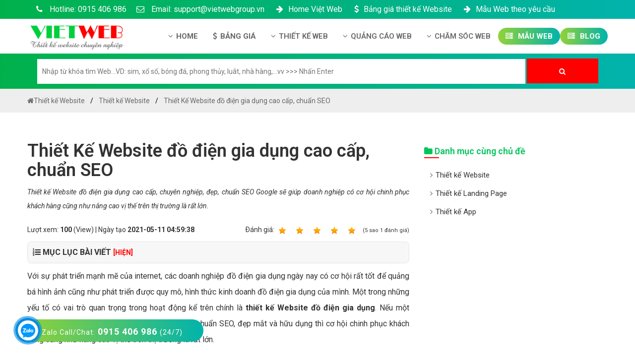

--- FILE ---
content_type: text/html; charset=UTF-8
request_url: https://vietwebgroup.vn/thiet-ke-website/thiet-ke-website-do-dien-gia-dung-cao-cap-chuan-seo.vietweb
body_size: 20254
content:
<!DOCTYPE html>
<html dir="ltr" lang="vi">
  <head>
	<base href="https://vietwebgroup.vn/">
    <meta charset="UTF-8" />
	<title>Thiết Kế Website đồ điện gia dụng cao cấp, chuẩn SEO - Việt Web</title>
    <meta name="description" content="Thiết kế Website đồ điện gia dụng cao cấp, chuyên nghiệp, đẹp, chuẩn SEO Google sẽ giúp doanh nghiệp có cơ hội chinh phục khách hàng cũng như nâng cao vị thế trên thị trường là rất lớn." />
    <meta name="keywords" content="đồ điện gia dụng, thiết kế website đồ điện gia dụng, công ty thiết kế website đồ điện gia dụng, dịch vụ thiết kế website đồ điện gia dụng, thiết kế web đồ điện gia dụng, website đồ điện gia dụng, web đồ điện gia dụng" />
	<link rel="canonical" href="https://vietwebgroup.vn/thiet-ke-website-do-dien-gia-dung-cao-cap-chuan-seo.vietweb" />
	<meta id="ctl00_viewport" name="viewport" content="width=device-width, minimum-scale=1.0, initial-scale=1.0, maximum-scale=1.0, user-scalable=no" />
	<meta http-equiv="X-UA-Compatible" content="IE=edge" />
	<meta http-equiv="Content-Type" content="text/html; charset=utf-8" />
	<meta http-equiv="REFRESH" content="1800" />
	<meta http-equiv="x-dns-prefetch-control" content="on" />
	<meta name="revisit-after" content="1 days" />
    <meta name="author" content="VietWeb" />
	<meta http-equiv="content-language" content="vi,en,zh" />
	<meta name="author" content="VietWebGroup.Vn">
	<meta name="copyright" content="VietWebGroup.Vn" />
	<meta name="twitter:card" content="Summary" />
	<meta name="twitter:site" content="@VietwebgroupVn" />
	<meta name="twitter:title" content="Thiết Kế Website đồ điện gia dụng cao cấp, chuẩn SEO - Việt Web" />
	<meta name="twitter:description" content="Thiết kế Website đồ điện gia dụng cao cấp, chuyên nghiệp, đẹp, chuẩn SEO Google sẽ giúp doanh nghiệp có cơ hội chinh phục khách hàng cũng như nâng cao vị thế trên thị trường là rất lớn." />
	<meta name="twitter:creator" />
	<meta name="twitter:image" content="https://vietwebgroup.vn/manager/uploads/post/thiet-ke-website.png" />
	<meta property="og:locale" content="vi_VN" />
	<meta property="og:title" content="Thiết Kế Website đồ điện gia dụng cao cấp, chuẩn SEO - Việt Web" />
	<meta property="og:headline" content="Thiết Kế Website đồ điện gia dụng cao cấp, chuẩn SEO - Việt Web" />
	<meta property="og:type" content="article" />
	<meta property="og:url" content="https://vietwebgroup.vn/thiet-ke-website-do-dien-gia-dung-cao-cap-chuan-seo.vietweb" />
	<meta property="og:image" content="https://vietwebgroup.vn/manager/uploads/post/thiet-ke-website.png" />
	<meta property="og:image:alt" content="Thiết Kế Website đồ điện gia dụng cao cấp, chuẩn SEO - Việt Web" />
	<meta property="og:description" content="Thiết kế Website đồ điện gia dụng cao cấp, chuyên nghiệp, đẹp, chuẩn SEO Google sẽ giúp doanh nghiệp có cơ hội chinh phục khách hàng cũng như nâng cao vị thế trên thị trường là rất lớn." />
	<meta property="og:site_name" content="Thiết Kế Website đồ điện gia dụng cao cấp, chuẩn SEO - Việt Web" /> 
			<meta http-equiv="X-UA-Compatible" content="IE=edge">
	<link rel="stylesheet" href="css-new/bootstrap.min.css?v=9999">
	<link rel="stylesheet" href="css-new/font-awesome.min.css?v=9999">
	<link rel="shortcut icon" href="manager/uploads/config/20200728103754icon.png" type="image/x-icon" />
	<meta name='dmca-site-verification' content='MXJtMnlQaTUrK1dVUzIrT25lNUhmZz090' />
	<meta name="google-site-verification" content="MCa6rrj0lexY5x0sgbiVj69bCISE8qPhQH7lvp_gCw4" />
	<meta name="p:domain_verify" content="288aa52c58d3d0f3aab72ea0b08337a6"/>
	
	<meta name="google-adsense-account" content="ca-pub-3634553527335056">
	<script async src="https://pagead2.googlesyndication.com/pagead/js/adsbygoogle.js?client=ca-pub-3634553527335056"
     crossorigin="anonymous"></script>
	
	<script type = "application/ld+json" > 
	{
		"@context": "http://schema.org",
		"@type": "Organization",
		"name": "C&ocirc;ng Ty Thiết Kế Website Chuy&ecirc;n Nghiệp Việt Web",
		"alternateName": "C&ocirc;ng Ty Thiết Kế Website Chuy&ecirc;n Nghiệp Việt Web",
		"url": "https://vietwebgroup.vn",
		"logo": "https://vietwebgroup.vn/manager/uploads/config/logo-vietweb.png",
		"foundingDate": "2012",
		"email": "support@vietwebgroup.vn",
		"sameAs": ["https://www.facebook.com/www.vietwebgroup.vn/"],
		"founders": [{
			"@type": "Person",
			"name": "Trần Quốc Hùng",
			"jobTitle": "Giám đốc"
		}, {
			"@type": "Person",
			"name": "Phạm Hoàng Yến",
			"jobTitle": "Phó giám đốc"
		}],
		"contactPoint": [{
			"@type": "ContactPoint",
			"telephone": "+84915406986",
			"contactType": "customer service"
		}],
		"address": {
			"@type": "PostalAddress",
			"streetAddress": "Số 202, Ngõ 364 Thái Hà, Trung Liệt",
			"addressLocality": "Đống Đa, Hà Nội",
			"addressRegion": "Hà Nội",
			"postalCode": "100000",
			"addressCountry": "VN"
		}
	} 
	</script>
	
	<script type="application/ld+json"> 
	{
		"@context": "https://schema.org",
		"@type": "LocalBusiness",
		"name": "C&ocirc;ng Ty Thiết Kế Website Chuy&ecirc;n Nghiệp Việt Web",
		"description": "Công ty thiết kế Website như thế nào được gọi là chuyên nghiệp, để mang lại hiệu quả kinh doanh cao nhất trong thời buổi kinh doanh online cạnh tranh từng ngày, từng giờ như hiện nay.",
		"image": {
			"@type": "ImageObject",
			"url": "https://vietwebgroup.vn/manager/uploads/config/logo-vietweb.png",
			"width": 866,
			"height": 239
		},
		"telephone": "+84915406986",
		"url": "https://vietwebgroup.vn",
		"address": {
			"@type": "PostalAddress",
			"streetAddress": "Số 202, Ngõ 364 Thái Hà, Trung Liệt",
			"addressLocality": "Đống Đa, Hà Nội",
			"addressRegion": "Hà Nội",
			"postalCode": "100000",
			"addressCountry": "VN"
		},
		"priceRange": "990.000 VNĐ - 9.990.000 VNĐ",
		"openingHoursSpecification": [{
			"@type": "OpeningHoursSpecification",
			"dayOfWeek": ["Monday", "Tuesday", "Wednesday", "Thursday", "Friday", "Saturday"],
			"opens": "08:00",
			"closes": "18:00"
		}]
	} 
	</script>
		
	<style>HTML,BODY{cursor: url("cur.cur"), url("cur.cur"), auto;}</style>
	
<!-- Global site tag (gtag.js) - Google Analytics -->
<script async src="https://www.googletagmanager.com/gtag/js?id=UA-128633932-1"></script>
<script>
  window.dataLayer = window.dataLayer || [];
  function gtag(){dataLayer.push(arguments);}
  gtag('js', new Date());

  gtag('config', 'UA-128633932-1');
</script>

<!-- Global site tag (gtag.js) - Google Ads: 610816427 -->
<script async src="https://www.googletagmanager.com/gtag/js?id=AW-610816427"></script>
<script>
  window.dataLayer = window.dataLayer || [];
  function gtag(){dataLayer.push(arguments);}
  gtag('js', new Date());

  gtag('config', 'AW-610816427');
</script>

		<style>
	.desc p {
		padding-top: 6px !important;
	}
	</style>
</head>
   
<body  class="smooth">
  

<div id="header" class="header">
	 
	 <div class="header-top">
		<div class="container">
		   <div class="row">
			  <div class="group_hotline_top">
				 <ul class="config">
					
					<li class="hoi-dap-viet-ads1">
					   <a href="tel:0915 406 986" class="font-size-16">
							&nbsp;&nbsp;<i class="fa fa-phone"></i> Hotline: 0915 406 986					   </a>
					</li>
					<li class="hidden-mobile">
					   <a href="maito:support@vietwebgroup.vn" class="font-size-16"><i class="fa fa-envelope-o"></i> Email: support@vietwebgroup.vn</a>
					</li>
					<li class="hidden-mobile">
					   <a rel="nofollow" href="https://vietwebgroup.vn/gioi-thieu/gioi-thieu-cong-ty.vietweb" class="font-size-16">&nbsp;<i class="fa fa-arrow-right" aria-hidden="true"></i>Home Việt Web</a>
					</li>
					
					<li class="hidden-mobile">
					   <a rel="nofollow" href="https://vietwebgroup.vn/bang-gia-thiet-ke-website.vietweb" class="font-size-16">&nbsp;<i class="fa fa-usd" aria-hidden="true"></i>Bảng giá thiết kế Website</a>
					</li>
					<li class="hidden-mobile">
					   <a rel="nofollow" href="https://vietwebgroup.vn/website-yeu-cau/" class="font-size-16">&nbsp;<i class="fa fa-arrow-right" aria-hidden="true"></i>Mẫu Web theo yêu cầu</a>
					</li>
				 </ul>
			  </div>
		   </div>
		</div>
	 </div>
	 
	 
	 <div id="menu" class="header-main">
		<div class="container">
		   <div class="row">
			  <div class="col-md-3 menu_left">
				 <div class="list-bar" onclick="myFunction(this)">
					<div class="bar1"></div>
					<div class="bar2"></div>
					<div class="bar3"></div>
				 </div>
				 <div class="logo-head">
					<a href="/" title="Công Ty Thiết Kế Website Chuyên Nghiệp Việt Web">
					<img  src="manager/uploads/config/logo-vietweb.png" data-src="manager/uploads/config/logo-vietweb.png" alt="Công Ty Thiết Kế Website Chuyên Nghiệp Việt Web">
					</a>
				 </div>
			  </div>
			  <div class="col-md-9 menu_right">
				 <div class="menu-desktop menu">
					<ul class="nav-main config">
					
					   	
						
					 
					 
					
					   <li class="nav-item ">
						  <a class="nav-link" title="Home công ty Việt Web">
						  <i class="fa fa-angle-down margin-right-6px"></i>Home
						  </a>
						  <ul class="nav-sub config">
														 <li class="nav-sub-item">
								<a href="gioi-thieu/gioi-thieu-cong-ty.vietweb"><i class="fa fa-angle-right margin-right-6px" aria-hidden="true"></i>Giới thiệu công ty</a>
							 </li>
															 <li class="nav-sub-item">
								<a href="gioi-thieu/ho-so-nang-luc.vietweb"><i class="fa fa-angle-right margin-right-6px" aria-hidden="true"></i>Hồ sơ năng lực</a>
							 </li>
															 <li class="nav-sub-item">
								<a href="gioi-thieu/huong-dan-thanh-toan.vietweb"><i class="fa fa-angle-right margin-right-6px" aria-hidden="true"></i>Hướng dẫn thanh toán</a>
							 </li>
															 <li class="nav-sub-item">
								<a href="gioi-thieu/tuyen-dung-nhan-su.vietweb"><i class="fa fa-angle-right margin-right-6px" aria-hidden="true"></i>Tuyển dụng nhân sự</a>
							 </li>
															 <li class="nav-sub-item">
								<a href="gioi-thieu/chinh-sach-bao-mat.vietweb"><i class="fa fa-angle-right margin-right-6px" aria-hidden="true"></i>Chính sách bảo mật</a>
							 </li>
															 <li class="nav-sub-item">
								<a href="gioi-thieu/chinh-sach-bao-hanh-bao-tri.vietweb"><i class="fa fa-angle-right margin-right-6px" aria-hidden="true"></i>Chính sách bảo hành & bảo trì</a>
							 </li>
															 <li class="nav-sub-item">
								<a href="gioi-thieu/lien-he-cong-ty.vietweb"><i class="fa fa-angle-right margin-right-6px" aria-hidden="true"></i>Liên hệ công ty</a>
							 </li>
															 <li class="nav-sub-item">
								<a href="gioi-thieu/chinh-sach-dai-ly.vietweb"><i class="fa fa-angle-right margin-right-6px" aria-hidden="true"></i>Chính sách đại lý</a>
							 </li>
														  </ul>
					   </li>
					   
					   
					
					   
						<li class="nav-item">
						  <a class="nav-link" title="Bảng giá thiết kế website mới nhất">
							<i class="fa fa-usd margin-right-6px"></i>Bảng giá
						  </a>
							  <ul class="nav-sub config">
								 <li class="nav-sub-item">
									<a title="Bảng giá thiết kế website" href="bang-gia-thiet-ke-website.vietweb"><i class="fa fa-angle-right margin-right-6px" aria-hidden="true"></i>Bảng giá thiết kế Website</a>
								 </li>
								 <li class="nav-sub-item">
									<a title="Bảng giá thiết kế Landing Page" href="bang-gia-thiet-ke-landing-page.vietweb"><i class="fa fa-angle-right margin-right-6px" aria-hidden="true"></i>Bảng giá thiết kế Landing Page</a>
								 </li>
								 <li class="nav-sub-item">
									<a title="Bảng giá thiết kế App Android & IOS" href="bang-gia-thiet-ke-app.vietweb"><i class="fa fa-angle-right margin-right-6px" aria-hidden="true"></i>Bảng giá thiết kế App Android & IOS</a>
								 </li>
								 <li class="nav-sub-item">
									<a title="Bảng giá tên miền" href="bang-gia-ten-mien.vietweb"><i class="fa fa-angle-right margin-right-6px" aria-hidden="true"></i>Bảng giá Tên Miền</a>
								 </li>
								 <li class="nav-sub-item">
									<a title="Bảng giá Hosting" href="bang-gia-hosting.vietweb"><i class="fa fa-angle-right margin-right-6px" aria-hidden="true"></i>Bảng giá Hosting </a>
								 </li>
								 <li class="nav-sub-item">
									<a title="Bảng giá thuê VPS" href="bang-gia-thue-vps.vietweb"><i class="fa fa-angle-right margin-right-6px" aria-hidden="true"></i>Bảng giá thuê VPS</a>
								 </li>
								 <li class="nav-sub-item">
									<a title="Bảng giá thuê server" href="bang-gia-thue-server.vietweb"><i class="fa fa-angle-right margin-right-6px" aria-hidden="true"></i>Bảng giá thuê Server</a>
								 </li>
								 <li class="nav-sub-item">
									<a title="Bảng giá SSL" href="bang-gia-ssl.vietweb"><i class="fa fa-angle-right margin-right-6px" aria-hidden="true"></i>Bảng giá SSL - HTTTS</a>
								 </li>
								 <li class="nav-sub-item">
									<a title="Bảng giá Email theo tên miền" href="bang-gia-email-ten-mien.vietweb"><i class="fa fa-angle-right margin-right-6px" aria-hidden="true"></i>Bảng giá Email theo tên miền</a>
								 </li>
								 <li class="nav-sub-item">
									<a title="Bảng giá quảng cáo Google" href="bang-gia-quang-cao-google.vietweb"><i class="fa fa-angle-right margin-right-6px" aria-hidden="true"></i>Bảng giá quảng cáo Google</a>
								 </li>
								 <li class="nav-sub-item">
									<a title="Bảng giá quảng cáo Facebook" href="bang-gia-quang-cao-facebook.vietweb"><i class="fa fa-angle-right margin-right-6px" aria-hidden="true"></i>Bảng giá quảng cáo Facebook</a>
								 </li>
								 <li class="nav-sub-item">
									<a title="Bảng giá quảng cáo Banner" href="bang-gia-quang-cao-banner.vietweb"><i class="fa fa-angle-right margin-right-6px" aria-hidden="true"></i>Bảng giá quảng cáo Banner</a>
								 </li>
								 <li class="nav-sub-item">
									<a title="Bảng giá quản trị Website" href="bang-gia-quan-tri-web.vietweb"><i class="fa fa-angle-right margin-right-6px" aria-hidden="true"></i>Bảng giá quản trị Website</a>
								 </li>
								 <li class="nav-sub-item">
									<a title="Bảng giá quản trị Fanpage Facebook" href="bang-gia-quan-tri-fanpage.vietweb"><i class="fa fa-angle-right margin-right-6px" aria-hidden="true"></i>Bảng giá quản trị Fanpage Facebook</a>
								 </li>
								 
								 <li class="nav-sub-item">
									<a title="Bảng giá SEO Website" href="bang-gia-seo.vietweb"><i class="fa fa-angle-right margin-right-6px" aria-hidden="true"></i>Bảng giá SEO Website</a>
								 </li>
								 <p></p>
							  </ul>
					   </li>
						 
					   
						   
						   
					   						   <li class="nav-item ">
							  <a title="Thiết kế Web/"  class="nav-link font-weight-600 level1"> <i class="fa fa-angle-down margin-right-6px"></i>Thiết kế Web							  </a>
							  <ul class="nav-sub config">
																	 <li class="nav-sub-item">
										<a href="thiet-ke-website/"><i class="fa fa-angle-right margin-right-6px" aria-hidden="true"></i>Thiết kế Website</a>
									 </li>
																	 <li class="nav-sub-item">
										<a href="thiet-ke-landing-page/"><i class="fa fa-angle-right margin-right-6px" aria-hidden="true"></i>Thiết kế Landing Page</a>
									 </li>
																	 <li class="nav-sub-item">
										<a href="thiet-ke-app/"><i class="fa fa-angle-right margin-right-6px" aria-hidden="true"></i>Thiết kế App</a>
									 </li>
															  </ul>
						   </li>
												   <li class="nav-item ">
							  <a title="Quảng C&aacute;o Web/"  class="nav-link font-weight-600 level1"> <i class="fa fa-angle-down margin-right-6px"></i>Quảng Cáo Web							  </a>
							  <ul class="nav-sub config">
																	 <li class="nav-sub-item">
										<a href="quang-cao-google/"><i class="fa fa-angle-right margin-right-6px" aria-hidden="true"></i>Quảng cáo Google</a>
									 </li>
																	 <li class="nav-sub-item">
										<a href="quang-cao-facebook/"><i class="fa fa-angle-right margin-right-6px" aria-hidden="true"></i>Quảng cáo Facebook</a>
									 </li>
																	 <li class="nav-sub-item">
										<a href="quang-cao-banner/"><i class="fa fa-angle-right margin-right-6px" aria-hidden="true"></i>Quảng Cáo Banner</a>
									 </li>
															  </ul>
						   </li>
												   <li class="nav-item ">
							  <a title="Chăm S&oacute;c Web/"  class="nav-link font-weight-600 level1"> <i class="fa fa-angle-down margin-right-6px"></i>Chăm Sóc Web							  </a>
							  <ul class="nav-sub config">
																	 <li class="nav-sub-item">
										<a href="cong-ty-seo-website/"><i class="fa fa-angle-right margin-right-6px" aria-hidden="true"></i>Công ty SEO Website</a>
									 </li>
																	 <li class="nav-sub-item">
										<a href="quan-tri-website/"><i class="fa fa-angle-right margin-right-6px" aria-hidden="true"></i>Quản trị Website</a>
									 </li>
																	 <li class="nav-sub-item">
										<a href="quan-tri-fanpage/"><i class="fa fa-angle-right margin-right-6px" aria-hidden="true"></i>Quản trị Fanpage</a>
									 </li>
															  </ul>
						   </li>
											   
					   
						
					
						   
					    						   <li class="nav-item active">
							  <a class="nav-link" href="website-yeu-cau/" title="Mẫu Web"><i class="fa fa-server margin-right-6px"></i> Mẫu Web
							  </a>
						   </li>
						   
						   <li class="nav-item active">
							  <a class="nav-link" href="https://vietwebgroup.vn/blog/" title="Blog"><i class="fa fa-server margin-right-6px"></i> Blog
							  </a>
						   </li>
						   
						
					      
						
					   
					   
					   
					   
					</ul>
				 </div>
				 
				 
				 
				 
				 
				 
				 
				 
				 
				 
				 
				 
				 <div class="menu-mobile menu">
					<ul class="nav-main config">
					   <li class="nav-item">
						  <a class="nav-link font-weight-600" href="/">Trang chủ</a>
					   </li>
					   
					 
					
					   <li class="nav-item ">
						  <a class="nav-link font-weight-600 level1"  title="Home công ty Việt Web">
						  <i class="fa fa-angle-down margin-right-6px"></i>Home
						  </a>
						  <ul class="nav-sub config">
														 <li class="nav-sub-item">
								<a href="gioi-thieu/gioi-thieu-cong-ty.vietweb"><i class="fa fa-angle-right margin-right-6px" aria-hidden="true"></i>Giới thiệu công ty</a>
							 </li>
															 <li class="nav-sub-item">
								<a href="gioi-thieu/ho-so-nang-luc.vietweb"><i class="fa fa-angle-right margin-right-6px" aria-hidden="true"></i>Hồ sơ năng lực</a>
							 </li>
															 <li class="nav-sub-item">
								<a href="gioi-thieu/huong-dan-thanh-toan.vietweb"><i class="fa fa-angle-right margin-right-6px" aria-hidden="true"></i>Hướng dẫn thanh toán</a>
							 </li>
															 <li class="nav-sub-item">
								<a href="gioi-thieu/tuyen-dung-nhan-su.vietweb"><i class="fa fa-angle-right margin-right-6px" aria-hidden="true"></i>Tuyển dụng nhân sự</a>
							 </li>
															 <li class="nav-sub-item">
								<a href="gioi-thieu/chinh-sach-bao-mat.vietweb"><i class="fa fa-angle-right margin-right-6px" aria-hidden="true"></i>Chính sách bảo mật</a>
							 </li>
															 <li class="nav-sub-item">
								<a href="gioi-thieu/chinh-sach-bao-hanh-bao-tri.vietweb"><i class="fa fa-angle-right margin-right-6px" aria-hidden="true"></i>Chính sách bảo hành & bảo trì</a>
							 </li>
															 <li class="nav-sub-item">
								<a href="gioi-thieu/lien-he-cong-ty.vietweb"><i class="fa fa-angle-right margin-right-6px" aria-hidden="true"></i>Liên hệ công ty</a>
							 </li>
															 <li class="nav-sub-item">
								<a href="gioi-thieu/chinh-sach-dai-ly.vietweb"><i class="fa fa-angle-right margin-right-6px" aria-hidden="true"></i>Chính sách đại lý</a>
							 </li>
														  </ul>
					   </li>
					   
					   
					   
						<li class="nav-item">
						  <a class="nav-link font-weight-600 level1" title="Bảng giá thiết kế website mới nhất">
							<i class="fa fa-angle-down margin-right-6px"></i>Bảng giá
						  </a>
							  <ul class="nav-sub config">
								 <li class="nav-sub-item">
									<a title="Bảng giá thiết kế website" href="bang-gia-thiet-ke-website.vietweb"><i class="fa fa-angle-right margin-right-6px" aria-hidden="true"></i>Bảng giá thiết kế Website</a>
								 </li>
								 <li class="nav-sub-item">
									<a title="Bảng giá thiết kế Landing Page" href="bang-gia-thiet-ke-landing-page.vietweb"><i class="fa fa-angle-right margin-right-6px" aria-hidden="true"></i>Bảng giá thiết kế Landing Page</a>
								 </li>
								 <li class="nav-sub-item">
									<a title="Bảng giá thiết kế App Android & IOS" href="bang-gia-thiet-ke-app.vietweb"><i class="fa fa-angle-right margin-right-6px" aria-hidden="true"></i>Bảng giá thiết kế App Android & IOS</a>
								 </li>
								 <li class="nav-sub-item">
									<a title="Bảng giá tên miền" href="bang-gia-ten-mien.vietweb"><i class="fa fa-angle-right margin-right-6px" aria-hidden="true"></i>Bảng giá Tên Miền</a>
								 </li>
								 <li class="nav-sub-item">
									<a title="Bảng giá Hosting" href="bang-gia-hosting.vietweb"><i class="fa fa-angle-right margin-right-6px" aria-hidden="true"></i>Bảng giá Hosting </a>
								 </li>
								 <li class="nav-sub-item">
									<a title="Bảng giá thuê VPS" href="bang-gia-thue-vps.vietweb"><i class="fa fa-angle-right margin-right-6px" aria-hidden="true"></i>Bảng giá thuê VPS</a>
								 </li>
								 <li class="nav-sub-item">
									<a title="Bảng giá thuê server" href="bang-gia-thue-server.vietweb"><i class="fa fa-angle-right margin-right-6px" aria-hidden="true"></i>Bảng giá thuê Server</a>
								 </li>
								 <li class="nav-sub-item">
									<a title="Bảng giá SSL" href="bang-gia-ssl.vietweb"><i class="fa fa-angle-right margin-right-6px" aria-hidden="true"></i>Bảng giá SSL - HTTTS</a>
								 </li>
								 <li class="nav-sub-item">
									<a title="Bảng giá Email theo tên miền" href="bang-gia-email-ten-mien.vietweb"><i class="fa fa-angle-right margin-right-6px" aria-hidden="true"></i>Bảng giá Email theo tên miền</a>
								 </li>
								 <li class="nav-sub-item">
									<a title="Bảng giá quảng cáo Google" href="bang-gia-quang-cao-google.vietweb"><i class="fa fa-angle-right margin-right-6px" aria-hidden="true"></i>Bảng giá quảng cáo Google</a>
								 </li>
								 <li class="nav-sub-item">
									<a title="Bảng giá quảng cáo Facebook" href="bang-gia-quang-cao-facebook.vietweb"><i class="fa fa-angle-right margin-right-6px" aria-hidden="true"></i>Bảng giá quảng cáo Facebook</a>
								 </li>
								 <li class="nav-sub-item">
									<a title="Bảng giá quảng cáo Banner" href="bang-gia-quang-cao-banner.vietweb"><i class="fa fa-angle-right margin-right-6px" aria-hidden="true"></i>Bảng giá quảng cáo Banner</a>
								 </li>
								 <li class="nav-sub-item">
									<a title="Bảng giá quản trị Website" href="bang-gia-quan-tri-web.vietweb"><i class="fa fa-angle-right margin-right-6px" aria-hidden="true"></i>Bảng giá quản trị Website</a>
								 </li>
								 <li class="nav-sub-item">
									<a title="Bảng giá quản trị Fanpage Facebook" href="bang-gia-quan-tri-fanpage.vietweb"><i class="fa fa-angle-right margin-right-6px" aria-hidden="true"></i>Bảng giá quản trị Fanpage Facebook</a>
								 </li>
								 
								 <li class="nav-sub-item">
									<a title="Bảng giá SEO Website" href="bang-gia-seo.vietweb"><i class="fa fa-angle-right margin-right-6px" aria-hidden="true"></i>Bảng giá SEO Website</a>
								 </li>
								 <p></p>
							  </ul>
					   </li>
						 
					   
						
					   
						   
						   
						   
						   
												   <li class="nav-item ">
							  <a title="Thiết kế Web/"  class="nav-link font-weight-600 level1"> <i class="fa fa-angle-down margin-right-6px"></i>Thiết kế Web							  </a>
							  <ul class="nav-sub config">
																	 <li class="nav-sub-item">
										<a href="thiet-ke-website/"><i class="fa fa-angle-right margin-right-6px" aria-hidden="true"></i>Thiết kế Website</a>
									 </li>
																	 <li class="nav-sub-item">
										<a href="thiet-ke-landing-page/"><i class="fa fa-angle-right margin-right-6px" aria-hidden="true"></i>Thiết kế Landing Page</a>
									 </li>
																	 <li class="nav-sub-item">
										<a href="thiet-ke-app/"><i class="fa fa-angle-right margin-right-6px" aria-hidden="true"></i>Thiết kế App</a>
									 </li>
															  </ul>
						   </li>
												   <li class="nav-item ">
							  <a title="Quảng C&aacute;o Web/"  class="nav-link font-weight-600 level1"> <i class="fa fa-angle-down margin-right-6px"></i>Quảng Cáo Web							  </a>
							  <ul class="nav-sub config">
																	 <li class="nav-sub-item">
										<a href="quang-cao-google/"><i class="fa fa-angle-right margin-right-6px" aria-hidden="true"></i>Quảng cáo Google</a>
									 </li>
																	 <li class="nav-sub-item">
										<a href="quang-cao-facebook/"><i class="fa fa-angle-right margin-right-6px" aria-hidden="true"></i>Quảng cáo Facebook</a>
									 </li>
																	 <li class="nav-sub-item">
										<a href="quang-cao-banner/"><i class="fa fa-angle-right margin-right-6px" aria-hidden="true"></i>Quảng Cáo Banner</a>
									 </li>
															  </ul>
						   </li>
												   <li class="nav-item ">
							  <a title="Chăm S&oacute;c Web/"  class="nav-link font-weight-600 level1"> <i class="fa fa-angle-down margin-right-6px"></i>Chăm Sóc Web							  </a>
							  <ul class="nav-sub config">
																	 <li class="nav-sub-item">
										<a href="cong-ty-seo-website/"><i class="fa fa-angle-right margin-right-6px" aria-hidden="true"></i>Công ty SEO Website</a>
									 </li>
																	 <li class="nav-sub-item">
										<a href="quan-tri-website/"><i class="fa fa-angle-right margin-right-6px" aria-hidden="true"></i>Quản trị Website</a>
									 </li>
																	 <li class="nav-sub-item">
										<a href="quan-tri-fanpage/"><i class="fa fa-angle-right margin-right-6px" aria-hidden="true"></i>Quản trị Fanpage</a>
									 </li>
															  </ul>
						   </li>
												
						
					   
						
						
						
					    						   <li class="nav-item">
							  <a class="nav-link" href="website-yeu-cau/" title="thiết kế website"><i class="fa fa-server margin-right-6px"></i> Mẫu Web
							  </a>
						   </li>
						   
						   <li class="nav-item">
							  <a class="nav-link" href="https://vietwebgroup.vn/blog/" title="Blog"><i class="fa fa-server margin-right-6px"></i> Blog
							  </a>
						   </li>
						   
						   
						   
						   
						
					   
					</ul>
				 </div>
			  </div>
		   </div>
		</div>
	 </div>
	 
	<!--<p class="text-center"><a class="color-black" href="https://vietwebgroup.vn/" title="thiết kế website"><img alt="thiết kế website" src="cong-ty-thiet-ke-web.gif" data-src="cong-ty-thiet-ke-web.gif"></a><p>
		</br>-->
	 
	 <div class="main-search">
		<div class="container">	 
			<div class="row">
				<div id="search-2" class="side-bar widget_search text-align-center">
					  <div class=" search">
						  <form action="tim-website">
						  
							  <input placeholder="Nhập từ khóa tìm Web...VD: sim, xổ số, bóng đá, phong thủy, luât, nhà hàng,...vv >>> Nhấn Enter" type="search" value="" name="q" id="q">
							  <button type="submit" class="butn search"><i class="fa fa-search" aria-hidden="true"></i></button>
						  </form>
					  </div>
				 </div>
			</div>
			
			
		
		</div>
	
	</div>
	
	
	
	
	
</div>
  
  
    <div class="main">
		
<div id="breadcrumb">
	<div class="container">
		<div class="row">
			<ul class="breadcrumb" itemscope="" itemtype="http://schema.org/BreadcrumbList">
			  <li itemprop="itemListElement" itemscope="" itemtype="http://schema.org/ListItem"><a  itemprop="item" href="/"><i class="fa fa-home" aria-hidden="true"></i><span itemprop="name">Thiết kế Website</span></a><meta itemprop="position" content="1"></li>
			  <li  itemprop="itemListElement" itemscope="" itemtype="http://schema.org/ListItem"><a itemprop="item" href="thiet-ke-website/"><span itemprop="name">Thiết kế Website</span></a><meta itemprop="position" content="2"></li>
			  <li itemprop="itemListElement" itemscope="" itemtype="http://schema.org/ListItem"><a itemprop="item" href="thiet-ke-website/thiet-ke-website-do-dien-gia-dung-cao-cap-chuan-seo.vietweb"><span itemprop="name">Thiết Kế Website đồ điện gia dụng cao cấp, chuẩn SEO</span></a><meta itemprop="position" content="3"></li>
			</ul>
		</div>
	</div>
</div>

<div class="blog_detail">
	<div class="container">
		<div class="row">
		
		

		</br>
		
			<section class="col-md-8 col-sm-12 col-xs-12 blog_answer_left">
				<div class="news-head">
					<h1>Thiết Kế Website đồ điện gia dụng cao cấp, chuẩn SEO</h1>
					<p><em>Thiết kế Website đồ điện gia dụng cao cấp, chuyên nghiệp, đẹp, chuẩn SEO Google sẽ giúp doanh nghiệp có cơ hội chinh phục khách hàng cũng như nâng cao vị thế trên thị trường là rất lớn.</em></p></br>
					<div class="news-meta css-danh-gia-1">
						<ul class="documentRating css-danh-gia-2">
							<li class="float-left">Lượt xem: <strong>100</strong> (View) | Ngày tạo <strong>2021-05-11 04:59:38</strong></li>
							<li class="item-list-props float-right">Ðánh giá: <span><span class="doc-rating" data-id="344" data-score="5" data-type="0" style="cursor: pointer;"><a class="a-color" href="danh-gia-1-1703-103.153.69.81-1.rating" title="1 out of 5" class="r1-unit rater" rel="nofollow"><img class="width-20" alt="1" src="https://vietwebgroup.vn/uploads-new/icon/star-on.png" title="kém">&nbsp;1</a><a class="a-color" href="danh-gia-2-1703-103.153.69.81-2.rating" title="2 out of 5" class="r2-unit rater" rel="nofollow"><img class="width-20" alt="1" src="https://vietwebgroup.vn/uploads-new/icon/star-on.png" title="yếu">&nbsp;2</a><a class="a-color" href="danh-gia-3-1703-103.153.69.81-3.rating" title="3 out of 5" class="r3-unit rater" rel="nofollow"><img class="width-20" alt="1" src="https://vietwebgroup.vn/uploads-new/icon/star-on.png" title="trung bình">&nbsp;3</a><a class="a-color" href="danh-gia-4-1703-103.153.69.81-4.rating" title="4 out of 5" class="r4-unit rater" rel="nofollow"><img class="width-20" alt="1" src="https://vietwebgroup.vn/uploads-new/icon/star-on.png" title="khá">&nbsp;4</a><a class="a-color" href="danh-gia-5-1703-103.153.69.81-5.rating" title="5 out of 5" class="r5-unit rater" rel="nofollow"><img class="width-20" alt="1" src="https://vietwebgroup.vn/uploads-new/icon/star-on.png" title="giỏi">&nbsp;5</a><input name="score" type="hidden" value="5"></span>(<span>5</span> sao <span>1</span> đánh giá)</span></li>
		<script type="application/ld+json">{
			"@context": "https://schema.org/",
			"@type": "CreativeWorkSeries",
			"name": "Thiết Kế Website đồ điện gia dụng cao cấp, chuẩn SEO - Việt Web",
			"aggregateRating": {
			"@type": "AggregateRating",
			"ratingValue": "5",
			"ratingCount": "1",
			"bestRating": "5",
			"worstRating": "0"
			}}
		</script>						</ul>
					</div>
					<div class="muclucparent viewmucluc1">
					   <div class="tit">
							<i class="fa fa-list-ol" aria-hidden="true"></i> MỤC LỤC BÀI VIẾT
							<a onclick="tranquochung()" class="mucluc" id="anhien">
								[HIỆN]
							</a>
					   </div>
					   <ol id="tranquochung" class="noidung-mucluc" style="display: none;">
					   <li class="tbl-h2"><a href="thiet-ke-website-do-dien-gia-dung-cao-cap-chuan-seo..vietweb#tim-hieu-website-do-dien-gia-dung-la-gi">1 - Tìm hiểu Website đồ điện gia dụng là gì?</a></li><li class="tbl-h2"><a href="thiet-ke-website-do-dien-gia-dung-cao-cap-chuan-seo..vietweb#tai-sao doanh-nghiep-do-dien-gia-dung-can phai-co-website">2 - Tại sao&nbsp;doanh nghiệp đồ điện gia dụng cần&nbsp;phải có website?</a></li><li class="tbl-h3"><a href="thiet-ke-website-do-dien-gia-dung-cao-cap-chuan-seo..vietweb# co-hoi-gioi-thieu-doanh-nghiep-do-dien-gia-dung-tren-pham-vi-rong-lon">2.1 - &nbsp;Cơ hội giới thiệu doanh nghiệp đồ điện gia dụng trên phạm vi rộng lớn</a></li><li class="tbl-h3"><a href="thiet-ke-website-do-dien-gia-dung-cao-cap-chuan-seo..vietweb# tao-duoc-moi-quan-he-lien-ket-voi-khach-hang-do-dien-gia-dung">2.2 - &nbsp;Tạo được mối quan hệ liên kết với khách hàng đồ điện gia dụng</a></li><li class="tbl-h3"><a href="thiet-ke-website-do-dien-gia-dung-cao-cap-chuan-seo..vietweb# tiet-kiem-chi-phi-thue-nhan-vien-tiep-thi-san-pham-offline">2.3 - &nbsp;Tiết kiệm chi phí thuê nhân viên tiếp thị sản phẩm offline</a></li><li class="tbl-h3"><a href="thiet-ke-website-do-dien-gia-dung-cao-cap-chuan-seo..vietweb# chi-phi-quang-cao-website-do-dien-gia-dung-online-thap-hon-offline">2.4 - &nbsp;Chi phí quảng cáo website đồ điện gia dụng online thấp hơn offline</a></li><li class="tbl-h3"><a href="thiet-ke-website-do-dien-gia-dung-cao-cap-chuan-seo..vietweb# gioi-thieu-hinh-anh-tot-cua-cong-ty-den-doi-tac-va-khach-hang-do-dien-gia-dung">2.5 - &nbsp;Giới thiệu hình ảnh tốt của công ty đến đối tác và khách hàng đồ điện gia dụng</a></li><li class="tbl-h3"><a href="thiet-ke-website-do-dien-gia-dung-cao-cap-chuan-seo..vietweb# tao-ra-dich-vu-cham-soc-khach-hang-uu-viet">2.6 - &nbsp;Tạo ra dịch vụ chăm sóc khách hàng ưu việt</a></li><li class="tbl-h2"><a href="thiet-ke-website-do-dien-gia-dung-cao-cap-chuan-seo..vietweb#mot-website-do-dien-gia-dung-chuyen-nghiep-chuan-seo-dap-ung-nhung-yeu-to-nao">3 - Một website đồ điện gia dụng chuyên nghiệp chuẩn SEO đáp ứng những yếu tố nào?</a></li><li class="tbl-h3"><a href="thiet-ke-website-do-dien-gia-dung-cao-cap-chuan-seo..vietweb# website-co-dia-chi-url-than-thien">3.1 - &nbsp;Website có địa chỉ URL thân thiện</a></li><li class="tbl-h3"><a href="thiet-ke-website-do-dien-gia-dung-cao-cap-chuan-seo..vietweb# website-do-dien-gia-dung-co-cac-the-seo-duoc-toi-uu">3.2 - &nbsp;Website đồ điện gia dụng có các thẻ SEO được tối ưu</a></li><li class="tbl-h3"><a href="thiet-ke-website-do-dien-gia-dung-cao-cap-chuan-seo..vietweb# su-xuat-hien-cua-“www”">3.3 - &nbsp;Sự xuất hiện của &ldquo;www&rdquo;</a></li><li class="tbl-h3"><a href="thiet-ke-website-do-dien-gia-dung-cao-cap-chuan-seo..vietweb# do-tuy-bien-cua-he-thong-quan-tri-website-do-dien-gia-dung-rat-cao">3.4 - &nbsp;Độ tùy biến của hệ thống quản trị website đồ điện gia dụng rất cao</a></li><li class="tbl-h3"><a href="thiet-ke-website-do-dien-gia-dung-cao-cap-chuan-seo..vietweb# co-day-du-file-sitemap.xml-va-file-robots.txt">3.5 - &nbsp;Có đầy đủ file sitemap.xml và file robots.txt</a></li><li class="tbl-h2"><a href="thiet-ke-website-do-dien-gia-dung-cao-cap-chuan-seo..vietweb#gioi-thieu-cong-ty-thiet-ke-website-do-dien-gia-dung-chuyen-nghiep-vietweb">4 - Giới thiệu Công ty thiết kế Website đồ điện gia dụng chuyên nghiệp VietWeb?</a></li><li class="tbl-h3"><a href="thiet-ke-website-do-dien-gia-dung-cao-cap-chuan-seo..vietweb# ban-va-cong-ty-dang-gap-kho-khan-ve-phat-trien-doanh-nghiep-do-dien-gia-dung-cua-minh">4.1 - &nbsp;Bạn và công ty đang gặp khó khăn về phát triển doanh nghiệp đồ điện gia dụng của mình?</a></li><li class="tbl-h3"><a href="thiet-ke-website-do-dien-gia-dung-cao-cap-chuan-seo..vietweb# chuong-trinh-khuyen-mai-thiet-ke-website-do-dien-gia-dung">4.2 - &nbsp;Chương trình khuyến mại thiết kế Website đồ điện gia dụng</a></li><li class="tbl-h2"><a href="thiet-ke-website-do-dien-gia-dung-cao-cap-chuan-seo..vietweb#su-khac-biet-trong-dich-vu-thiet-ke-website-do-dien-gia-dung-cua-vietweb">5 - Sự khác biệt trong dịch vụ thiết kế website đồ điện gia dụng của VietWeb?</a></li><li class="tbl-h2"><a href="thiet-ke-website-do-dien-gia-dung-cao-cap-chuan-seo..vietweb#lien-he-thiet-ke-website-do-dien-gia-dung">6 - Liên hệ thiết kế Website đồ điện gia dụng?</a></li>					   </ol>
					</div>
					
					<div class="desc">
						
						<p dir="ltr"><span style="font-size:16px">Với sự phát triển mạnh mẽ của internet, các doanh nghiệp đồ điện gia dụng ngày nay có cơ hội rất tốt để quảng bá hình ảnh cũng như phát triển được quy mô, hình thức kinh doanh đồ điện gia dụng của mình. Một trong những yếu tố có vai trò quan trọng trong hoạt động kể trên chính là <a href="https://vietwebgroup.vn/thiet-ke-website/"><strong>thiết kế Website đồ điện gia dụng</strong></a>. Nếu một doanh nghiệp đồ điện gia dụng sở hữu Website chuẩn SEO, đẹp mắt và hữu dụng thì cơ hội chinh phục khách hàng cũng như nâng cao vị thế trên thị trường là rất lớn.</span></p>  <div class="vm-quote">   		<div class="vm-quote-content"> 			<p class="font-size-16"><img alt="" src="https://vietwebgroup.vn/uploads/icon/img.svg" class="lazy" data-src="../uploads/icon/next.gif"/>  			Xem thêm: <a title="Quảng cáo Google đồ điện gia dụng hiệu quả" href="https://vietwebgroup.vn/quang-cao-google/quang-cao-google-do-dien-gia-dung-hieu-qua.vietweb"><strong>Quảng cáo Google đồ điện gia dụng hiệu quả</strong></a></p> 		</div>   	</div>    <h2 id="tim-hieu-website-do-dien-gia-dung-la-gi">1 - Tìm hiểu Website đồ điện gia dụng là gì?</h2>  <p dir="ltr"><span style="font-size:16px">Website đồ điện gia dụng được lập ra đều nhằm đáp ứng nhu cầu tìm kiếm thông tin của mọi người đối với chủ thể lập ra nó.</span></p>  <p dir="ltr"><span style="font-size:16px">Việc <a href="https://vietwebgroup.vn/thiet-ke-website/"><strong>thiết kế web đồ điện gia dụng</strong></a> dành cho doanh nghiệp đồ điện gia dụng cũng được tạo ra từ nhu cầu này. Một trang Web đồ điện gia dụng của doanh nghiệp là nơi cung cấp những thông tin liên quan đến đơn vị đó như giới thiệu công ty, hoạt động và sản phẩm… Đây là điều kiện để khách hàng đồ điện gia dụng cũng như đối tác có thể dễ dàng tìm kiếm thông tin và hiểu rõ về doanh nghiệp đồ điện gia dụng một cách đơn giản và nhanh chóng. </span></p>  <p dir="ltr" style="text-align:center"><a title="website đồ điện gia dụng là gì" href="https://vietwebgroup.vn/thiet-ke-website/"><span style="font-size:16px"><img alt="" src="https://vietwebgroup.vn/uploads/icon/img.svg" class="lazy" data-src="/uploads/images/thiet-ke-website/website-la-gi.png"/></span></a></p>  <p dir="ltr"><span style="font-size:16px">Không chỉ dừng lại ở việc cung cấp thông tin, một website đồ điện gia dụng khi được thiết kế ấn tượng và có đầu tư về nội dung sẽ tạo được điều kiện tốt nhất cho việc quảng bá hình ảnh của doanh nghiệp đồ điện gia dụng ra bên ngoài. Đây được xem như là phương pháp quảng cáo đồ điện gia dụng tiết kiệm được tối đa chi phí cho các doanh nghiệp đồ điện gia dụng nhưng vẫn mang lại hiệu quả rất tốt.</span></p>  <div class="vm-quote">   		<div class="vm-quote-content"> 			<p class="font-size-16"><img alt="" src="https://vietwebgroup.vn/uploads/icon/img.svg" class="lazy" data-src="../uploads/icon/next.gif"/>  			Xem thêm: <a title="Quảng cáo Facebook đồ điện gia dụng hiệu quả" href="https://vietwebgroup.vn/quang-cao-facebook/quang-cao-facebook-do-dien-gia-dung-hieu-qua.vietweb"><strong>Quảng cáo Facebook đồ điện gia dụng hiệu quả</strong></a></p> 		</div>   	</div> 	  <h2 id="tai-sao doanh-nghiep-do-dien-gia-dung-can phai-co-website">2 - Tại sao doanh nghiệp đồ điện gia dụng cần phải có website?</h2>  <p dir="ltr"><span style="font-size:16px">Những lợi ích mà website đồ điện gia dụng có thể đem lại chính là lý do khiến các doanh nghiệp đồ điện gia dụng phải nhanh chóng tạo ra một website đồ điện gia dụng chuẩn SEO ấn tượng nhất hiện nay.</span></p>  <h3 id=" co-hoi-gioi-thieu-doanh-nghiep-do-dien-gia-dung-tren-pham-vi-rong-lon">2.1 -  Cơ hội giới thiệu doanh nghiệp đồ điện gia dụng trên phạm vi rộng lớn</h3>  <ul dir="ltr"> 	<li><span style="font-size:16px">Hoạt động trên nền tảng internet giúp cho website đồ điện gia dụng có thể tiếp cận với nhiều đối tượng khách hàng trên toàn thế giới. Điều này trước đây khá khó khăn vì chi phí để quảng bá là rất lớn, tuy nhiên với sự xuất hiện của website đồ điện gia dụng, dù khách hàng có ở đâu thì chỉ cần kết nối với internet là có thể tiếp cận được nguồn thông tin mà doanh nghiệp đồ điện gia dụng đưa ra một cách dễ dàng.</span></li> </ul>  <p style="text-align:center"><a href="https://vietwebgroup.vn/thiet-ke-website/"><span style="font-size:16px"><img alt="" src="https://vietwebgroup.vn/uploads/icon/img.svg" class="lazy" data-src="/uploads/images/thiet-ke-website/tai-sao-doanh-nghiep-can-co-website.png"/></span></a></p>  <h3 id=" tao-duoc-moi-quan-he-lien-ket-voi-khach-hang-do-dien-gia-dung">2.2 -  Tạo được mối quan hệ liên kết với khách hàng đồ điện gia dụng</h3>  <ul dir="ltr"> 	<li><span style="font-size:16px">Trên các website đồ điện gia dụng hiện nay luôn có một mục riêng để khách hàng phản hồi ý kiến của mình về sản phẩm, dịch vụ của doanh nghiệp đồ điện gia dụng. Từ đó các công ty, đơn vị sản xuất, cung cấp dịch vụ hiểu được mong muốn của khách hàng đồ điện gia dụng nhằm cải thiện được tốt nhất vấn đề mà mình đang gặp phải. Nhờ có website đồ điện gia dụng, việc giải đáp thắc mắc của khách hàng của doanh nghiệp cũng trở nên hiệu quả hơn rất nhiều.</span></li> </ul>  <p style="text-align:center"><a href="https://vietwebgroup.vn/thiet-ke-website/"><span style="font-size:16px"><img alt="" src="https://vietwebgroup.vn/uploads/icon/img.svg" class="lazy" data-src="/uploads/images/thiet-ke-website/website-ket-noi-khach-hang.png"/></span></a></p>  <h3 id=" tiet-kiem-chi-phi-thue-nhan-vien-tiep-thi-san-pham-offline">2.3 -  Tiết kiệm chi phí thuê nhân viên tiếp thị sản phẩm offline</h3>  <ul dir="ltr"> 	<li><span style="font-size:16px">Thay vì tốn quá nhiều chi phí để thuê nhân viên giới thiệu và bán sản phẩm, các doanh nghiệp đồ điện gia dụng giờ đây chỉ cần đầu tư vào thiết kế WEB đồ điện gia dụng. Mức độ đáp ứng thông tin cũng giống như khả năng kết nối với khách hàng của trang web đồ điện gia dụng chắc chắn không thua kém bất cứ nhân viên xuất sắc nào.</span></li> </ul>  	<div class="vm-quote">   		<div class="vm-quote-content"> 			<p class="font-size-16"><img alt="" src="https://vietwebgroup.vn/uploads/icon/img.svg" class="lazy" data-src="../uploads/icon/next.gif"/>  			Xem thêm: <a title="Quảng cáo banner đồ điện gia dụng hiệu quả" href="https://vietwebgroup.vn/quang-cao-banner/quang-cao-banner-do-dien-gia-dung-hieu-qua.vietweb"><strong>Quảng cáo banner đồ điện gia dụng hiệu quả</strong></a></p> 		</div>   	</div>  <h3 id=" chi-phi-quang-cao-website-do-dien-gia-dung-online-thap-hon-offline">2.4 -  Chi phí quảng cáo website đồ điện gia dụng online thấp hơn offline</h3>  <ul dir="ltr"> 	<li><span style="font-size:16px">Có thể khẳng định rằng chi phí để đầu tư cho quảng cáo offline hiện nay là quá cao. Đây chính là điều khiến cho nhiều doanh nghiệp đồ điện gia dụng dù rất muốn giới thiệu hình ảnh, sản phẩm của mình đến với khách hàng cũng đành “bó tay”. Vì vậy sự xuất hiện của website đồ điện gia dụng đã trở thành cứu cánh cho nhiều doanh nghiệp đồ điện gia dụng bởi mức độ phổ biến rộng rãi của nền tảng internet cũng như chi phí thấp hơn rất nhiều cho việc đầu tư vào quảng cáo. </span></li> </ul>  <h3 id=" gioi-thieu-hinh-anh-tot-cua-cong-ty-den-doi-tac-va-khach-hang-do-dien-gia-dung">2.5 -  Giới thiệu hình ảnh tốt của công ty đến đối tác và khách hàng đồ điện gia dụng</h3>  <ul dir="ltr"> 	<li><span style="font-size:16px">Tất cả những gì mà website đồ điện gia dụng đem đến cho người truy cập chính là điều mà các doanh nghiệp đồ điện gia dụng muốn chuyển tải. Vì vậy mà nó trở thành lựa chọn tốt nhất khi một doanh nghiệp đồ điện gia dụng muốn giới thiệu những ưu điểm của mình đến với phía đối tác cũng như khách hàng tiềm năng.</span></li> </ul>  <h3 id=" tao-ra-dich-vu-cham-soc-khach-hang-uu-viet">2.6 -  Tạo ra dịch vụ chăm sóc khách hàng ưu việt</h3>  <ul dir="ltr"> 	<li><span style="font-size:16px">Việc tiếp nhận ý kiến của khách hàng để tiến hành dịch vụ chăm sóc, đáp ứng nhu cầu tốt nhất là điều mà bất cứ doanh nghiệp đồ điện gia dụng nào cũng cần làm tốt. Với sự xuất hiện của website, hoạt động này có thể diễn ra một cách nhanh chóng và hoàn hảo nhất.</span></li> 	<li><span style="font-size:16px">Việc thiết lập các câu hỏi, câu trả lời thường gặp sẵn sẽ giúp cho các doanh nghiệp đồ điện gia dụng tiết kiệm được thời gian của mình. Dịch vụ chăm sóc khách hàng nhờ vậy cũng được tối ưu hóa và đem lại hiệu quả tích cực hơn bao giờ hết.</span></li> </ul>  <p> </p>  <h2 id="mot-website-do-dien-gia-dung-chuyen-nghiep-chuan-seo-dap-ung-nhung-yeu-to-nao">3 - Một website đồ điện gia dụng chuyên nghiệp chuẩn SEO đáp ứng những yếu tố nào?</h2>  <div class="vm-quote">   		<div class="vm-quote-content"> 			<p class="font-size-16"><img alt="" src="https://vietwebgroup.vn/uploads/icon/img.svg" class="lazy" data-src="../uploads/icon/next.gif"/>  			Xem thêm: <a title="Công ty dịch vụ SEO Web đồ điện gia dụng hiệu quả" href="https://vietwebgroup.vn/cong-ty-seo-website/cong-ty-dich-vu-seo-web-do-dien-gia-dung-hieu-qua.vietweb"><strong>Công ty dịch vụ SEO Web đồ điện gia dụng hiệu quả</strong></a></p> 		</div>   	</div>   <p dir="ltr"><span style="font-size:16px">Website đồ điện gia dụng mang lại nhiều lợi ích cho doanh nghiệp đồ điện gia dụng là điều không ai có thể phủ nhận. Tuy nhiên không phải cứ lập ra website đồ điện gia dụng là bất kỳ doanh nghiệp nào cũng có thể đạt được điều mà mình mong muốn. Những lợi ích kể trên chỉ xảy ra khi website đồ điện gia dụng đạt chuẩn SEO. Vậy một website đồ điện gia dụng chuẩn SEO cần đáp ứng được những yếu tố nào?</span></p>  <h3 id=" website-co-dia-chi-url-than-thien">3.1 -  Website có địa chỉ URL thân thiện</h3>  <ul dir="ltr"> 	<li><span style="font-size:16px">Một website đồ điện gia dụng có URL thân thiện sẽ tạo được ấn tượng rất tốt cho người truy cập. Khi chọn một nội dung trong website, các địa chỉ hiển thị nội dung rõ ràng không bao gồm các yếu tố khác. Các khoảng trắng hiển thị trên URL có dấu gạch ngang phân cách và kết thúc bằng yếu tố “html”. Ví dụ như sau:</span></li> </ul>  <p style="text-align:center"><a href="https://vietwebgroup.vn/thiet-ke-website/"><span style="font-size:16px"><img alt="" src="https://vietwebgroup.vn/uploads/icon/img.svg" class="lazy" data-src="/uploads/images/thiet-ke-website/url-than-thien.jpg"/></span></a></p>  <h3 id=" website-do-dien-gia-dung-co-cac-the-seo-duoc-toi-uu">3.2 -  Website đồ điện gia dụng có các thẻ SEO được tối ưu</h3>  <ul dir="ltr"> 	<li><span style="font-size:16px">Thẻ SEO trong website đồ điện gia dụng được tối ưu chính là điều kiện quan trọng tạo nên một trang web đồ điện gia dụng chuẩn SEO. Người dùng có thể thực hiện việc tối ưu thẻ SEO bằng cách xây dựng nội dung sau khi hoàn tất việc thiết kế website đồ điện gia dụng. Cách thức thực hiện chính là chèn thẻ H và thuộc tính alt cho thẻ IMG sao cho phù hợp với text của nội dung website đồ điện gia dụng. Ví dụ như sau:</span></li> </ul>  <p style="text-align:center"><a href="https://vietwebgroup.vn/thiet-ke-website/"><span style="font-size:16px"><img alt="" src="https://vietwebgroup.vn/uploads/icon/img.svg" class="lazy" data-src="/uploads/images/thiet-ke-website/thiet-ke-website-chuan-seo.jpg"/></span></a></p>  <h3 id=" su-xuat-hien-cua-“www”">3.3 -  Sự xuất hiện của “www”</h3>  <ul dir="ltr"> 	<li><span style="font-size:16px">Sự thống nhất về việc hiển thị “www” hay không trong nội dung mà người dùng tìm kiếm. Việc thiết lập có hay không yếu tố này sẽ giúp cho người dùng dễ dàng hơn trong việc tìm kiếm địa chỉ website đồ điện gia dụng và công cụ tìm kiếm cũng phân biệt được nhằm tránh được sự trùng lặp nội dung thông tin web đồ điện gia dụng.</span></li> </ul>  <h3 id=" do-tuy-bien-cua-he-thong-quan-tri-website-do-dien-gia-dung-rat-cao">3.4 -  Độ tùy biến của hệ thống quản trị website đồ điện gia dụng rất cao</h3>  <ul dir="ltr"> 	<li><span style="font-size:16px">Một yếu tố giúp cho website đồ điện gia dụng có được độ tùy biến cao chính là chương trình soạn thảo văn bản. Người dùng có thể thực hiện các thao tác dễ dàng để góp phần tối ưu các nội dung của website đồ điện gia dụng. Việc đưa từ khóa đồ điện gia dụng, dùng thẻ h1, h2 hoặc thêm vào thuộc tính alt =  đồ điện gia dụng ; rất dễ dàng để thực hiện mà không phải mất quá nhiều thời gian. Ví dụ như sau:</span></li> </ul>  <p style="text-align:center"><a href="https://vietwebgroup.vn/thiet-ke-website/"><span style="font-size:16px"><img alt="" src="https://vietwebgroup.vn/uploads/icon/img.svg" class="lazy" data-src="/uploads/images/thiet-ke-website/trinh-soan-thao-website.jpg"/></span></a></p>  <h3 id=" co-day-du-file-sitemap.xml-va-file-robots.txt">3.5 -  Có đầy đủ file sitemap.xml và file robots.txt</h3>  <ul dir="ltr"> 	<li><span style="font-size:16px">Sự xuất hiện của file sitemap.xml cũng như file robots.txt trong website đồ điện gia dụng giúp cho mục đích SEO của website đồ điện gia dụng một cách nhanh chóng. Khả năng điều hướng công cụ tìm kiếm của hai file này chính là điều thật sự cần thiết của một trang web đồ điện gia dụng chuẩn SEO hiện nay.</span></li> </ul>  <p dir="ltr"><span style="font-size:16px">Hãy lưu ý đến 5 yếu tố kể trên khi có nhu cầu thiết kế một trang web đồ điện gia dụng nhé. Khi yêu cầu đơn vị thiết kế website đồ điện gia dụng, khách hàng nên căn cứ vào các điểm này để đặt ra yêu cầu cho website đồ điện gia dụng của mình. Như vậy website đồ điện gia dụng được tạo ra cho doanh nghiệp sẽ thực sự đem đến hiệu quả cao trong việc quảng bá cũng như bán sản phẩm. Đừng bỏ qua các yếu tố này nếu như mong muốn website đồ điện gia dụng trở thành công cụ hàng đầu trong việc nâng cao hình ảnh của doanh nghiệp đồ điện gia dụng bạn trên thị trường nhé!</span></p>  <p dir="ltr"> </p>  <h2 id="gioi-thieu-cong-ty-thiet-ke-website-do-dien-gia-dung-chuyen-nghiep-vietweb">4 - Giới thiệu Công ty thiết kế Website đồ điện gia dụng chuyên nghiệp VietWeb?</h2> <div class="vm-quote">   		<div class="vm-quote-content"> 			<p class="font-size-16"><img alt="" src="https://vietwebgroup.vn/uploads/icon/img.svg" class="lazy" data-src="../uploads/icon/next.gif"/>  			Xem thêm: <a title="Dịch vụ Quản Trị Websiteđồ điện gia dụng hiệu quả" href="https://vietwebgroup.vn/quan-tri-website/dich-vu-quan-tri-website-do-dien-gia-dung-hieu-qua.vietweb"><strong>Dịch vụ Quản Trị Websiteđồ điện gia dụng hiệu quả</strong></a></p> 		</div>   	</div>  <p><span style="font-size:16px">WietWeb là đơn vị thiết kế Website đồ điện gia dụng chuyên nghiệp chuẩn SEO Google tại Hà Nội. Chúng tôi luôn cập nhật những công nghệ mới nhất, đảm bảo thiết kế Web đồ điện gia dụng cho khách hang theo các tiêu chí trên, là đối tác thiết kế web đồ điện gia dụng uy tín đáng để cho bạn <strong>“CHỌN MẶT GỬI VÀNG”</strong>.</span></p>  <ul dir="ltr"> 	<li><span style="font-size:16px">Hiểu được nhu cầu thiết kế WEB của nhiều doanh nghiệp đồ điện gia dụng, VietWeb xuất hiện để cho ra đời những website đồ điện gia dụng chuẩn SEO ấn tượng, đem lại nhiều lợi ích cho doanh nghiệp đồ điện gia dụng với chi phí tiết kiệm nhất. </span></li> 	<li><span style="font-size:16px">Không chỉ có dịch vụ thiết kế website đồ điện gia dụng uy tín, VietWeb còn là đơn vị hỗ trợ SEO top 1 trên Google cho doanh nghiệp đồ điện gia dụng có nhu cầu. Ngoài, dịch vụ tư vấn của VietWeb về các vấn đề liên quan đến quảng cáo đồ điện gia dụng, SEO web đồ điện gia dụng ; đều được nhân viên của công ty hỗ trợ một cách nhiệt tình và cặn kẽ nhất.</span></li> </ul>  <p style="text-align:center"><a href="https://vietwebgroup.vn/thiet-ke-website/"><img alt="" src="https://vietwebgroup.vn/uploads/icon/img.svg" class="lazy" data-src="/uploads/images/thiet-ke-website/thiet-ke-website-vietweb.jpg"/></a></p>  <h3 id=" ban-va-cong-ty-dang-gap-kho-khan-ve-phat-trien-doanh-nghiep-do-dien-gia-dung-cua-minh">4.1 -  Bạn và công ty đang gặp khó khăn về phát triển doanh nghiệp đồ điện gia dụng của mình?</h3>  <ul> 	<li><span style="font-size:16px">Web đồ điện gia dụng thiết kế đã lâu, cần nâng cấp và tích hợp phiên bản mobile.</span></li> 	<li><span style="font-size:16px">Web đồ điện gia dụng của bạn không tối ưu SEO dẫn đến không có thứ hạng trên Google làm cho người dùng không tìm kiếm thấy bạn.</span></li> 	<li><span style="font-size:16px">Tốc độ tải trang web đồ điện gia dụng của bạn chậm, làm khách hàng khó chịu và thoát ra nhanh chóng. Bạn muốn sở hữu website đồ điện gia dụng tốc độ nhanh, ưu việt, giao diện đẹp, nội dung tốt.</span></li> 	<li><span style="font-size:16px">Bạn cần thiết kế Website đồ điện gia dụng mới, bạn muốn kỹ thuật làm web qua tư vấn trực tiếp cho doanh nghiệp đồ điện gia dụng của bạn để thu thập thông tin làm website bám sát theo yêu cầu của bạn.</span></li> </ul>  <div style="background-color:#ffffcf; border:4px dashed #ff6e00; color:black; margin-bottom:16px; margin-left:6px; margin-right:6px; margin-top:16px; padding:20px; text-align:center"> <p style="text-align:center"> </p>  <p><span style="font-size:18px"><strong><img alt="" src="https://vietwebgroup.vn/uploads/icon/img.svg" class="lazy" data-src="https://vietwebgroup.vn/admin/images/icon-hot.gif"/>Khi bạn có giải pháp tốt mà khách hàng đang cần thì giải pháp đó sẽ tự Marketing như người tài trên núi<img alt="" src="https://vietwebgroup.vn/uploads/icon/img.svg" class="lazy" data-src="https://vietwebgroup.vn/admin/images/icon-hot.gif"/></strong></span></p>  <p><a href="https://vietwebgroup.vn/thiet-ke-website/"><img alt="" src="https://vietwebgroup.vn/uploads/icon/img.svg" class="lazy" data-src="/uploads/images/quang-cao-google/quang-cao-google-tai-xuong.gif"/></a></p>  <p style="text-align:left"><img alt="" src="https://vietwebgroup.vn/uploads/icon/img.svg" class="lazy" data-src="https://vietwebgroup.vn/uploads/icon/icon-v.png"/> <span style="font-size:16px"><span style="font-family:Arial,Helvetica,sans-serif">Website đồ điện gia dụng có phiên bản <span style="color:#6600ff"><strong>Web Mobile</strong></span> hiển thị website trên điện thoại đẹp.</span></span></p>  <p style="text-align:left"><img alt="" src="https://vietwebgroup.vn/uploads/icon/img.svg" class="lazy" data-src="https://vietwebgroup.vn/uploads/icon/icon-v.png"/> <span style="font-size:16px"><span style="font-family:Arial,Helvetica,sans-serif">Website đồ điện gia dụng tốc độ load nhanh thuận tiện cho người dùng vào web. <strong>Tốc độ load trang <3s</strong>.</span></span></p>  <p style="text-align:left"><img alt="" src="https://vietwebgroup.vn/uploads/icon/img.svg" class="lazy" data-src="https://vietwebgroup.vn/uploads/icon/icon-v.png"/> <span style="font-size:16px"><span style="font-family:Arial,Helvetica,sans-serif">Website đồ điện gia dụng chuẩn <strong>SEO Google 100% Seoquake</strong> lên top trang nhất Google tự nhiên.</span></span></p>  <p style="text-align:left"><img alt="" src="https://vietwebgroup.vn/uploads/icon/img.svg" class="lazy" data-src="https://vietwebgroup.vn/uploads/icon/icon-v.png"/> <span style="font-size:16px"><span style="font-family:Arial,Helvetica,sans-serif">Website đồ điện gia dụng đảm bảo hoạt động 100%, <strong>phục vụ 24/24</strong> cho quảng cáo Google, Facebook công ty bạn.</span></span></p>  <p style="text-align:left"><img alt="" src="https://vietwebgroup.vn/uploads/icon/img.svg" class="lazy" data-src="https://vietwebgroup.vn/uploads/icon/icon-v.png"/> <span style="font-size:16px"><span style="font-family:Arial,Helvetica,sans-serif">Tích hợp <strong>phần mềm chát tự động</strong> khi khách hàng vào Website đồ điện gia dụng. Đảm bảo chăm sóc khách hàng ngay khi họ vào web.</span></span></p>  <p style="text-align:left"><img alt="" src="https://vietwebgroup.vn/uploads/icon/img.svg" class="lazy" data-src="https://vietwebgroup.vn/uploads/icon/icon-v.png"/> <span style="font-size:16px"><span style="font-family:Arial,Helvetica,sans-serif">Tích hợp chức năng <strong>gọi điện tự động</strong> không cần nhập số điện thoại khi khách hàng vào web.</span></span></p>  <p style="text-align:left"><img alt="" src="https://vietwebgroup.vn/uploads/icon/img.svg" class="lazy" data-src="https://vietwebgroup.vn/uploads/icon/icon-v.png"/> <span style="font-size:16px"><span style="font-family:Arial,Helvetica,sans-serif">Tích hợp chức năng <strong>lấy dữ liệu từ các website đồ điện gia dụng khác về</strong> up lên web đồ điện gia dụng của công ty bạn tự động.</span></span></p>  <p style="text-align:left"><img alt="" src="https://vietwebgroup.vn/uploads/icon/img.svg" class="lazy" data-src="https://vietwebgroup.vn/uploads/icon/icon-v.png"/> <span style="font-size:16px"><span style="font-family:Arial,Helvetica,sans-serif">Tích hợp chức năng <strong>chăm sóc khách hàng tự động bằng Email</strong> khi khách đặt hàng. Khi khách hàng đặt hàng thì đơn hàng sẽ gửi về email công ty bạn và gửi về quản trị admin hoặc gửi về hệ thống CRM của công ty bạn!</span></span></p> </div>   <h3 id=" chuong-trinh-khuyen-mai-thiet-ke-website-do-dien-gia-dung">4.2 -  Chương trình khuyến mại thiết kế Website đồ điện gia dụng</h3>  <ul> 	<li><span style="font-size:16px">Khuyến mại <strong>tên miền .com</strong> .net .info, .biz trị giá 350.000 VNĐ<strong><img alt="" src="https://vietwebgroup.vn/uploads/icon/img.svg" class="lazy" data-src="https://vietwebgroup.vn/admin/images/icon-hot.gif"/></strong></span></li> 	<li><span style="font-size:16px">Khuyến mại hosting <strong>Dung lượng 2GB</strong>, Băng thông Không giới hạn Unlimited trị giá 1.125.000 VNĐ<strong><img alt="" src="https://vietwebgroup.vn/uploads/icon/img.svg" class="lazy" data-src="https://vietwebgroup.vn/admin/images/icon-hot.gif"/></strong></span></li> 	<li><span style="font-size:16px">Tặng gói <strong>quản trị Website đồ điện gia dụng chuẩn SEO</strong> Google 01 tháng</span></li> 	<li><span style="font-size:16px">(Upload từ 10 đến 30 sản phẩm & tin tức, thiết kế từ 3 đến 5 slider ảnh động) trị giá 600.000 VNĐ<strong><img alt="" src="https://vietwebgroup.vn/uploads/icon/img.svg" class="lazy" data-src="https://vietwebgroup.vn/admin/images/icon-hot.gif"/></strong></span></li> 	<li><span style="font-size:16px">Tặng gói <strong>SEO Google cho website đồ điện gia dụng từ khoá doanh nghiệp</strong> trị giá 800.000 VNĐ<strong><img alt="" src="https://vietwebgroup.vn/uploads/icon/img.svg" class="lazy" data-src="https://vietwebgroup.vn/admin/images/icon-hot.gif"/></strong></span></li> 	<li><span style="font-size:16px">Tặng gói tạo Trang <strong>Fanpage đồ điện gia dụng Facebook</strong> chuyên nghiệp trị giá 200.000 VNĐ<strong><img alt="" src="https://vietwebgroup.vn/uploads/icon/img.svg" class="lazy" data-src="https://vietwebgroup.vn/admin/images/icon-hot.gif"/></strong></span></li> 	<li><span style="font-size:16px">Đã bao gồm giao diện <strong>WEB MOBILE đồ điện gia dụng</strong> chuẩn SEO Google<strong><img alt="" src="https://vietwebgroup.vn/uploads/icon/img.svg" class="lazy" data-src="https://vietwebgroup.vn/admin/images/icon-hot.gif"/></strong></span></li> 	<li><span style="font-size:16px">Bàn giao mã nguồn: <strong>tên miền đồ điện gia dụng + hosting + quản trị website đồ điện gia dụng</strong> + nguồn code web đồ điện gia dụng + tài liệu hướng dẫn chi tiết + đào tạo quản trị web đồ điện gia dụng 1 đến 2 ngày.<strong><img alt="" src="https://vietwebgroup.vn/uploads/icon/img.svg" class="lazy" data-src="https://vietwebgroup.vn/admin/images/icon-hot.gif"/></strong></span></li> 	<li><span style="font-size:16px">Bảo hành, <strong>bảo trì website trọn đời</strong> khi khách hàng sử dụng hosting.<strong><img alt="" src="https://vietwebgroup.vn/uploads/icon/img.svg" class="lazy" data-src="https://vietwebgroup.vn/admin/images/icon-hot.gif"/></strong></span></li> </ul>  	<div class="vm-quote">   		<div class="vm-quote-content"> 			<p class="font-size-16"><img alt="" src="https://vietwebgroup.vn/uploads/icon/img.svg" class="lazy" data-src="../uploads/icon/next.gif"/>  			Xem thêm: <a title="Dịch vụ quản trị Fanpage đồ điện gia dụng hiệu quả" href="https://vietwebgroup.vn/quan-tri-fanpage/dich-vu-quan-tri-fanpage-do-dien-gia-dung-hieu-qua.vietweb"><strong>Dịch vụ quản trị Fanpage đồ điện gia dụng hiệu quả</strong></a></p> 		</div>   	</div>  <p style="text-align:center"><a href="https://vietwebgroup.vn/thiet-ke-website/"><img alt="" src="https://vietwebgroup.vn/uploads/icon/img.svg" class="lazy" data-src="/uploads/images/thiet-ke-website/chuong-trinh-khuyen-mai-thiet-ke-website.gif"/></a></p>    <h2 id="su-khac-biet-trong-dich-vu-thiet-ke-website-do-dien-gia-dung-cua-vietweb">5 - Sự khác biệt trong dịch vụ thiết kế website đồ điện gia dụng của VietWeb?</h2> <div class="vm-quote">   		<div class="vm-quote-content"> 			<p class="font-size-16"><img alt="" src="https://vietwebgroup.vn/uploads/icon/img.svg" class="lazy" data-src="../uploads/icon/next.gif"/>  			Xem thêm: <a title="Thiết Kế Landing Page đồ điện gia dụng hiệu quả" href="https://vietwebgroup.vn/thiet-ke-landing-page/thiet-ke-landing-page-do-dien-gia-dung-hieu-qua.vietweb"><strong>Thiết Kế Landing Page đồ điện gia dụng hiệu quả</strong></a></p> 		</div>   	</div> <p dir="ltr"><span style="font-size:16px">Để khách hàng có được sự tin tưởng với dịch vụ của VietWeb, chúng tôi sẽ liệt kê ra những sự khác biệt mà công ty này có thể đem lại cho các doanh nghiệp trong việc thiết kế website đồ điện gia dụng:</span></p>  <ul> 	<li dir="ltr"> 	<p dir="ltr"><span style="font-size:16px">Thiết kế WEB đồ điện gia dụng chuẩn SEO nhằm phát huy hiệu quả của trang web mang lại cho doanh nghiệp. </span></p> 	</li> 	<li dir="ltr"> 	<p dir="ltr"><span style="font-size:16px">Đáp ứng được mọi nhu cầu của khách hàng trong việc thiết kế trang web đồ điện gia dụng.</span></p> 	</li> 	<li dir="ltr"> 	<p dir="ltr"><span style="font-size:16px">Những chương trình khuyến mãi siêu hot sẽ tạo điều kiện để doanh nghiệp sớm sở hữu trang web đồ điện gia dụng chất lượng với giá cả phải chăng nhất.</span></p> 	</li> 	<li dir="ltr"> 	<p dir="ltr"><span style="font-size:16px">Bảng giá thiết kế website đồ điện gia dụng của VietWeb được niêm yết rõ ràng tùy thuộc vào chức năng của website mà doanh nghiệp cần.</span></p> 	</li> 	<li dir="ltr"> 	<p dir="ltr"><span style="font-size:16px">Dịch vụ tư vấn, chăm sóc khách hàng của VietWeb cực kỳ chất lượng nhằm giúp cho doanh nghiệp lựa chọn được dạng website đồ điện gia dụng phù hợp với nhu cầu và điều kiện kinh tế. </span></p> 	</li> 	<li dir="ltr"> 	<p dir="ltr"><span style="font-size:16px">Đến với VietWeb, khách hàng còn có cơ hội tìm hiểu tất tần tật những thông tin liên quan đến SEO, website… Từ đó khách hàng có thêm nguồn tin để nhận biết và lựa chọn website đồ điện gia dụng tốt nhất cho doanh nghiệp đồ điện gia dụng của mình.</span></p> 	</li> </ul>  <p dir="ltr"><span style="font-size:16px">Những gì mà một website đồ điện gia dụng chuẩn SEO có thể đem lại cho doanh nghiệp đồ điện gia dụng chắc chắn sẽ thôi thúc khách hàng sớm sở hữu một trang web đồ điện gia dụng chất lượng. Vì vậy, tìm đến một đơn vị thiết kế uy tín như VietWeb chính là điều mà các doanh nghiệp cần thực hiện ngay lập tức vì đây chính là điều kiện tiên quyết để sở hữu ngay một trang web đồ điện gia dụng có đầy đủ chức năng.</span></p>  <p style="text-align:center"><a href="https://vietwebgroup.vn/bang-gia-thiet-ke-website.vietweb" target="_blank"><img alt="" src="https://vietwebgroup.vn/uploads/icon/img.svg" class="lazy" data-src="https://vietwebgroup.vn/uploads/bang-gia-thiet-ke-web.gif"/></a></p>  <p dir="ltr"><span style="font-size:16px">Để nâng cao được hiệu quả của các website đồ điện gia dụng và nâng cấp được nội dung thông tin của trang web đồ điện gia dụng doanh nghiệp, việc tìm hiểu các yếu tố liên quan đến thiết kế WEB đồ điện gia dụng chính là điều cần thiết. Vì vậy sự tư vấn của đội ngũ nhân viên nhân chuyên nghiệp của VietWeb cũng sẽ giúp cho khách hàng sớm có được lựa chọn tốt nhất cho doanh nghiệp đồ điện gia dụng của mình.</span></p>  <p dir="ltr"> </p>  <h2 id="lien-he-thiet-ke-website-do-dien-gia-dung">6 - Liên hệ thiết kế Website đồ điện gia dụng?</h2> <div class="vm-quote">   		<div class="vm-quote-content"> 			<p class="font-size-16"><img alt="" src="https://vietwebgroup.vn/uploads/icon/img.svg" class="lazy" data-src="../uploads/icon/next.gif"/>  			Xem thêm: <a title="Thiết kế APP mobile đồ điện gia dụng cao cấp" href="https://vietwebgroup.vn/thiet-ke-app/thiet-ke-app-mobile-do-dien-gia-dung-cao-cap.vietweb"><strong>Thiết kế APP mobile đồ điện gia dụng cao cấp</strong></a></p> 		</div>   	</div> <p dir="ltr"><span style="font-size:16px">Đừng chần chừ trong việc lựa chọn đơn vị thiết kế Website đồ điện gia dụng vì VietWeb chính là sự lựa chọn tốt nhất dành cho quý khách hàng!</span></p>  <div style="background-color:#ffffcf; border:4px dashed #ff6e00; color:black; font-size:17px; font-weight:bold; margin-bottom:16px; margin-left:6px; margin-right:6px; margin-top:16px; padding:20px; text-align:center"> <p style="text-align:center"><a href="https://vietwebgroup.vn/thiet-ke-website/"><img alt="" src="https://vietwebgroup.vn/uploads/icon/img.svg" class="lazy" data-src="/uploads/images/quang-cao-google/quang-cao-google-tai-xuong.gif"/></a></p>  <p dir="ltr"><span style="font-size:16px">Một sự lựa chọn thông thái sẽ giúp cho doanh nghiệp đồ điện gia dụng của bạn sớm tạo dựng được uy tín trên thương trường, cũng như đem lại cái nhìn tốt đẹp cho khách hàng. Hãy đến ngay với VietWeb để sở hữu website đồ điện gia dụng có chất lượng hàng đầu với giá cả hợp lý!</span></p>  <p>Hotline: <span style="font-size:26px"><strong><a href="tel:<span style='font-size: 26px !important;'>0915.406.986</span>" style="color: red"><span style='font-size: 26px !important;'>0915.406.986</span></a></strong> </span>(8AM - 6PM *** T2 - T7)</p>  <p>Email yêu cầu báo giá:<strong> <span style="color:#3300ff"><span style="font-size:20px">support@vietwebgroup.vn</span></span></strong></p>  <p style="text-align:center"><img alt="" src="https://vietwebgroup.vn/uploads/icon/img.svg" class="lazy" data-src="https://vietwebgroup.vn/uploads/images/icon/xuong.gif"/></p>  <p>Kỹ thuật của chúng tôi sẽ qua gặp bạn để tư vấn, thu thập thông tin làm web đồ điện gia dụng trực tiếp tại công ty bạn. Thiết kế website đồ điện gia dụng cho công ty bạn bám sát yêu cầu và tư vấn cho bạn làm web đồ điện gia dụng nhanh, hiệu quả, lên trang nhất Google tiếp cận khách hàng tiềm năng! </p> </div> 					</div>
					</br>
					<div class="bottom-vietweb">
						   <ul class="bot">
							  <li class="hotline-zeros">
								 <img alt="VietAds" src="uploads/icon/img.svg" class="lazy" data-src = "manager/uploads/config/logo-vietweb.png"> 
								 <p class="font-italic"><i class="fa fa-quote-left" aria-hidden="true"></i> VietWeb gửi lời cảm ơn tới quý khách hàng đã luôn tin dùng dịch vụ thiết kế website chuyên nghiệp suốt chặng đường >8 năm vừa qua! <i class="fa fa-quote-right" aria-hidden="true"></i></p>
							  </li>
						   </ul>
						   <div class="list-address list-address-v2">
							  <ul>
								 <li>
									<p class="tit"><strong>Công Ty Thiết Kế Website Chuyên Nghiệp Việt Web</strong></p>
									<ul>
									   <li>
										  <p class="ic-ct-loc"> Số 202, Ngõ 364 Trung Liệt, Thái Hà, Đống Đa, Hà Nội</p>
									   </li>
									   <li>
										  <p class="ic-ct-loc"> Số 36 Đa Kao, Điện Biên Phủ, Quận 1, TP. Hồ Chí Minh</p>
									   </li>
									   <li>
										  <p class="ic-ct-phone"><span onclick="Call('tel:0915406986')">0915 406 986</span></p>
									   </li>
									   <li>
										  <p class="ic-ct-email"><a href="mailto:support@vietwebgroup.vn" target="_blank">support@vietwebgroup.vn</a></p>
									   </li>
									   <li>
										  <p class="ic-ct-web"><a href="https://vietwebgroup.vn" rel="nofollow" target="_blank" title="Công Ty Thiết Kế Website Chuyên Nghiệp Việt Web">https://vietwebgroup.vn</a></p>
									   </li>
									</ul>
								 </li>
							  </ul>
						   </div>
						   
						   
						</div>
					</br>	
					<div class="dez_answer_tags">
						<div class="answer_tags">
							<a><i class="fa fa-tags" aria-hidden="true"></i> Chủ đề liên quan: </a> 
															<a href="do-dien-gia-dung.tags">đồ điện gia dụng</a>
															<a href="thiet-ke-website-do-dien-gia-dung.tags">thiết kế website đồ điện gia dụng</a>
															<a href="cong-ty-thiet-ke-website-do-dien-gia-dung.tags">công ty thiết kế website đồ điện gia dụng</a>
															<a href="dich-vu-thiet-ke-website-do-dien-gia-dung.tags">dịch vụ thiết kế website đồ điện gia dụng</a>
															<a href="thiet-ke-web-do-dien-gia-dung.tags">thiết kế web đồ điện gia dụng</a>
															<a href="website-do-dien-gia-dung.tags">website đồ điện gia dụng</a>
															<a href="web-do-dien-gia-dung.tags">web đồ điện gia dụng</a>
													</div>
					</div>
				</div>
				</br>

				<div class="baivietlienquan">
					<h6><i class="fa fa-folder" aria-hidden="true"></i> Bài viết liên quan</h6>
				 </div>
								<div class="blog_answer_item">
					<div class="image">
						<a title="Thiết Kế Website truyện chữ cao cấp, chuẩn SEO" href="thiet-ke-website/thiet-ke-website-truyen-chu-cao-cap-chuan-seo.vietweb"><img class="lazy width-100pt" src="uploads/icon/img.svg" data-src="https://vietwebgroup.vn/manager/uploads/post/thiet-ke-website.png" alt="Thiết Kế Website truyện chữ cao cấp, chuẩn SEO"></a>
					</div>
					<div class="blog_answer_info">
						<div class="dez_answer_title ">
							<h2 class="answer_title"><a class="font-weight-600" href="thiet-ke-website/thiet-ke-website-truyen-chu-cao-cap-chuan-seo.vietweb">Thiết Kế Website truyện chữ cao cấp, chuẩn SEO</a></h2>
						</div>
						<h3 class="dez_answer_text font-size-14 color-black text-align-justify">Thiết kế Website truyện chữ cao cấp, chuyên nghiệp, đẹp, chuẩn SEO Google sẽ giúp doanh nghiệp có cơ hội chinh phục khách hàng cũng như nâng cao vị thế trên thị trường là rất lớn.</h3>
					</div>
				</div>
				 				<div class="blog_answer_item">
					<div class="image">
						<a title="Thiết Kế Website truyện cao cấp, chuẩn SEO" href="thiet-ke-website/thiet-ke-website-truyen-cao-cap-chuan-seo.vietweb"><img class="lazy width-100pt" src="uploads/icon/img.svg" data-src="https://vietwebgroup.vn/manager/uploads/post/thiet-ke-website.png" alt="Thiết Kế Website truyện cao cấp, chuẩn SEO"></a>
					</div>
					<div class="blog_answer_info">
						<div class="dez_answer_title ">
							<h2 class="answer_title"><a class="font-weight-600" href="thiet-ke-website/thiet-ke-website-truyen-cao-cap-chuan-seo.vietweb">Thiết Kế Website truyện cao cấp, chuẩn SEO</a></h2>
						</div>
						<h3 class="dez_answer_text font-size-14 color-black text-align-justify">Thiết kế Website truyện cao cấp, chuyên nghiệp, đẹp, chuẩn SEO Google sẽ giúp doanh nghiệp có cơ hội chinh phục khách hàng cũng như nâng cao vị thế trên thị trường là rất lớn.</h3>
					</div>
				</div>
				 				<div class="blog_answer_item">
					<div class="image">
						<a title="Thiết Kế Website xe khách cao cấp, chuẩn SEO" href="thiet-ke-website/thiet-ke-website-xe-khach-cao-cap-chuan-seo.vietweb"><img class="lazy width-100pt" src="uploads/icon/img.svg" data-src="https://vietwebgroup.vn/manager/uploads/post/thiet-ke-website.png" alt="Thiết Kế Website xe khách cao cấp, chuẩn SEO"></a>
					</div>
					<div class="blog_answer_info">
						<div class="dez_answer_title ">
							<h2 class="answer_title"><a class="font-weight-600" href="thiet-ke-website/thiet-ke-website-xe-khach-cao-cap-chuan-seo.vietweb">Thiết Kế Website xe khách cao cấp, chuẩn SEO</a></h2>
						</div>
						<h3 class="dez_answer_text font-size-14 color-black text-align-justify">Thiết kế Website xe khách cao cấp, chuyên nghiệp, đẹp, chuẩn SEO Google sẽ giúp doanh nghiệp có cơ hội chinh phục khách hàng cũng như nâng cao vị thế trên thị trường là rất lớn.</h3>
					</div>
				</div>
				 				<div class="blog_answer_item">
					<div class="image">
						<a title="Thiết Kế Website máy trộn bê tông cao cấp, chuẩn SEO" href="thiet-ke-website/thiet-ke-website-may-tron-be-tong-cao-cap-chuan-seo.vietweb"><img class="lazy width-100pt" src="uploads/icon/img.svg" data-src="https://vietwebgroup.vn/manager/uploads/post/thiet-ke-website.png" alt="Thiết Kế Website máy trộn bê tông cao cấp, chuẩn SEO"></a>
					</div>
					<div class="blog_answer_info">
						<div class="dez_answer_title ">
							<h2 class="answer_title"><a class="font-weight-600" href="thiet-ke-website/thiet-ke-website-may-tron-be-tong-cao-cap-chuan-seo.vietweb">Thiết Kế Website máy trộn bê tông cao cấp, chuẩn SEO</a></h2>
						</div>
						<h3 class="dez_answer_text font-size-14 color-black text-align-justify">Thiết kế Website máy trộn bê tông cao cấp, chuyên nghiệp, đẹp, chuẩn SEO Google sẽ giúp doanh nghiệp có cơ hội chinh phục khách hàng cũng như nâng cao vị thế trên thị trường là rất lớn.</h3>
					</div>
				</div>
				 				<div class="blog_answer_item">
					<div class="image">
						<a title="Thiết Kế Website ép cọc bê tông cao cấp, chuẩn SEO" href="thiet-ke-website/thiet-ke-website-ep-coc-be-tong-cao-cap-chuan-seo.vietweb"><img class="lazy width-100pt" src="uploads/icon/img.svg" data-src="https://vietwebgroup.vn/manager/uploads/post/thiet-ke-website.png" alt="Thiết Kế Website ép cọc bê tông cao cấp, chuẩn SEO"></a>
					</div>
					<div class="blog_answer_info">
						<div class="dez_answer_title ">
							<h2 class="answer_title"><a class="font-weight-600" href="thiet-ke-website/thiet-ke-website-ep-coc-be-tong-cao-cap-chuan-seo.vietweb">Thiết Kế Website ép cọc bê tông cao cấp, chuẩn SEO</a></h2>
						</div>
						<h3 class="dez_answer_text font-size-14 color-black text-align-justify">Thiết kế Website ép cọc bê tông cao cấp, chuyên nghiệp, đẹp, chuẩn SEO Google sẽ giúp doanh nghiệp có cơ hội chinh phục khách hàng cũng như nâng cao vị thế trên thị trường là rất lớn.</h3>
					</div>
				</div>
				 				<div class="blog_answer_item">
					<div class="image">
						<a title="Thiết Kế Website minh chính cao cấp, chuẩn SEO" href="thiet-ke-website/thiet-ke-website-minh-chinh-cao-cap-chuan-seo.vietweb"><img class="lazy width-100pt" src="uploads/icon/img.svg" data-src="https://vietwebgroup.vn/manager/uploads/post/thiet-ke-website.png" alt="Thiết Kế Website minh chính cao cấp, chuẩn SEO"></a>
					</div>
					<div class="blog_answer_info">
						<div class="dez_answer_title ">
							<h2 class="answer_title"><a class="font-weight-600" href="thiet-ke-website/thiet-ke-website-minh-chinh-cao-cap-chuan-seo.vietweb">Thiết Kế Website minh chính cao cấp, chuẩn SEO</a></h2>
						</div>
						<h3 class="dez_answer_text font-size-14 color-black text-align-justify">Thiết kế Website minh chính cao cấp, chuyên nghiệp, đẹp, chuẩn SEO Google sẽ giúp doanh nghiệp có cơ hội chinh phục khách hàng cũng như nâng cao vị thế trên thị trường là rất lớn.</h3>
					</div>
				</div>
				 				<div class="blog_answer_item">
					<div class="image">
						<a title="Thiết Kế Website học online cao cấp, chuẩn SEO" href="thiet-ke-website/thiet-ke-website-hoc-online-cao-cap-chuan-seo.vietweb"><img class="lazy width-100pt" src="uploads/icon/img.svg" data-src="https://vietwebgroup.vn/manager/uploads/post/thiet-ke-website.png" alt="Thiết Kế Website học online cao cấp, chuẩn SEO"></a>
					</div>
					<div class="blog_answer_info">
						<div class="dez_answer_title ">
							<h2 class="answer_title"><a class="font-weight-600" href="thiet-ke-website/thiet-ke-website-hoc-online-cao-cap-chuan-seo.vietweb">Thiết Kế Website học online cao cấp, chuẩn SEO</a></h2>
						</div>
						<h3 class="dez_answer_text font-size-14 color-black text-align-justify">Thiết kế Website học online cao cấp, chuyên nghiệp, đẹp, chuẩn SEO Google sẽ giúp doanh nghiệp có cơ hội chinh phục khách hàng cũng như nâng cao vị thế trên thị trường là rất lớn.</h3>
					</div>
				</div>
				 				<div class="blog_answer_item">
					<div class="image">
						<a title="Thiết Kế Website chuyên nghiệp uy tín giá rẻ cao cấp, chuẩn SEO" href="thiet-ke-website/thiet-ke-website-chuyen-nghiep-uy-tin-gia-re-cao-cap-chuan-seo.vietweb"><img class="lazy width-100pt" src="uploads/icon/img.svg" data-src="https://vietwebgroup.vn/manager/uploads/post/thiet-ke-website.png" alt="Thiết Kế Website chuyên nghiệp uy tín giá rẻ cao cấp, chuẩn SEO"></a>
					</div>
					<div class="blog_answer_info">
						<div class="dez_answer_title ">
							<h2 class="answer_title"><a class="font-weight-600" href="thiet-ke-website/thiet-ke-website-chuyen-nghiep-uy-tin-gia-re-cao-cap-chuan-seo.vietweb">Thiết Kế Website chuyên nghiệp uy tín giá rẻ cao cấp, chuẩn SEO</a></h2>
						</div>
						<h3 class="dez_answer_text font-size-14 color-black text-align-justify">Thiết kế Website chuyên nghiệp uy tín giá rẻ cao cấp, chuyên nghiệp, đẹp, chuẩn SEO Google sẽ giúp doanh nghiệp có cơ hội chinh phục khách hàng cũng như nâng cao vị thế trên thị trường là rất lớn.</h3>
					</div>
				</div>
				 				<div class="blog_answer_item">
					<div class="image">
						<a title="Thiết Kế Website 1000k cao cấp, chuẩn SEO" href="thiet-ke-website/thiet-ke-website-1000k-cao-cap-chuan-seo.vietweb"><img class="lazy width-100pt" src="uploads/icon/img.svg" data-src="https://vietwebgroup.vn/manager/uploads/post/thiet-ke-website.png" alt="Thiết Kế Website 1000k cao cấp, chuẩn SEO"></a>
					</div>
					<div class="blog_answer_info">
						<div class="dez_answer_title ">
							<h2 class="answer_title"><a class="font-weight-600" href="thiet-ke-website/thiet-ke-website-1000k-cao-cap-chuan-seo.vietweb">Thiết Kế Website 1000k cao cấp, chuẩn SEO</a></h2>
						</div>
						<h3 class="dez_answer_text font-size-14 color-black text-align-justify">Thiết kế Website 1000k cao cấp, chuyên nghiệp, đẹp, chuẩn SEO Google sẽ giúp doanh nghiệp có cơ hội chinh phục khách hàng cũng như nâng cao vị thế trên thị trường là rất lớn.</h3>
					</div>
				</div>
				 				<div class="blog_answer_item">
					<div class="image">
						<a title="Thiết Kế Website trọn gói giá rẻ cao cấp, chuẩn SEO" href="thiet-ke-website/thiet-ke-website-tron-goi-gia-re-cao-cap-chuan-seo.vietweb"><img class="lazy width-100pt" src="uploads/icon/img.svg" data-src="https://vietwebgroup.vn/manager/uploads/post/thiet-ke-website.png" alt="Thiết Kế Website trọn gói giá rẻ cao cấp, chuẩn SEO"></a>
					</div>
					<div class="blog_answer_info">
						<div class="dez_answer_title ">
							<h2 class="answer_title"><a class="font-weight-600" href="thiet-ke-website/thiet-ke-website-tron-goi-gia-re-cao-cap-chuan-seo.vietweb">Thiết Kế Website trọn gói giá rẻ cao cấp, chuẩn SEO</a></h2>
						</div>
						<h3 class="dez_answer_text font-size-14 color-black text-align-justify">Thiết kế Website trọn gói giá rẻ cao cấp, chuyên nghiệp, đẹp, chuẩn SEO Google sẽ giúp doanh nghiệp có cơ hội chinh phục khách hàng cũng như nâng cao vị thế trên thị trường là rất lớn.</h3>
					</div>
				</div>
				 				<div class="show_all">
					<a class="color-white" title="Thiết kế Website" href="thiet-ke-website/">&gt;&gt; Quay lại danh mục thiết kế website</a>
				</div>
				</br>
				
				
				
			</section>
			
			
			
		
			
			<section class="col-md-4 col-sm-12 col-xs-12 blog_answer_right">
	<div class="side-bar">
		  <div id="recent-posts-2" class="widget widget_recent_entries">
			  <div class="widget-title">
				  <h6><i class="fa fa-folder" aria-hidden="true"></i> Danh mục cùng chủ đề</h6>
			  </div>
			  <ul class="config">
			  				  <li>
					  <i class="fa fa-angle-right margin-right-6px" aria-hidden="true"></i><a class="font-weight-normal" href="thiet-ke-website/">Thiết kế Website</a>
				  </li>
				  				  <li>
					  <i class="fa fa-angle-right margin-right-6px" aria-hidden="true"></i><a class="font-weight-normal" href="thiet-ke-landing-page/">Thiết kế Landing Page</a>
				  </li>
				  				  <li>
					  <i class="fa fa-angle-right margin-right-6px" aria-hidden="true"></i><a class="font-weight-normal" href="thiet-ke-app/">Thiết kế App</a>
				  </li>
				  			  </ul>
		  </div>
		</div>   
</section>
		</div>
	</div> 
</div>



<div class="banner_top">
	<div class="section_bg fill" >
		<div class="section-bg-overlay fill"></div>
	</div>
	<div class="container">
		<div class="row">
			<div class="col-md-12 col-sm-12 col-xs-12">
				<div class="box_banner">
					<h2 class="title_level_price font-bold color-white text-align-center">Thiết kế web đồ điện gia dụng</h2>
					
					<h3 class="sub_title font-size-18 text-align-justify font-weight-normal line-height-2">
						<i class="fa fa-tags" aria-hidden="true"></i> Công ty VietWeb được đánh giá trong TOP 3 các đơn vị chuyên thiết kế  được khách hàng lựa chọn nhiều nhất tại Việt Nam. Công ty chúng tôi có được vị thế như ngày hôm nay phần lớn nhờ sự uy tín, chuyên sâu làm web khó và năng lực lập trình web vượt trội sẽ luôn đồng hành cùng bạn lâu dài. </br>Thiết kế Website đồ điện gia dụng cao cấp, chuyên nghiệp, đẹp, chuẩn SEO Google sẽ giúp doanh nghiệp có cơ hội chinh phục khách hàng cũng như nâng cao vị thế trên thị trường là rất lớn.</h3>
						
					
					
					
					
					
					
					
					
					
				</div>
			</div>
		</div>
	</div>
</div>

<div class="news">
      <div class="container">
        <div class="row">
			
			
			 
          <div class="col-md-12 col-sm-12 col-xs-12">
            <div class="row">
				
              <div class="list_news">
			                 <div class="col-md-6 col-sm-6 col-xs-12">
                  <div class="news_item ">
                    <div class="image height-680">
                        <img class="lazy" src="https://vietwebgroup.vn/uploads/icon/loading.gif" data-src="https://vietwebgroup.vn/admin/uploads/20170519062016dongphucphuchung_com.jpg" alt="Thiết kế web thời trang, may mặc, đồng phục công ty">
                    </div>
                    <div class="news_box">
                      <h2><a href="thiet-ke-web-thoi-trang-may-mac-dong-phuc-cong-ty-22.web" class=" font-size-18 reset-pm mot-dong" title="Thiết kế web thời trang, may mặc, đồng phục công ty">Thiết kế web thời trang, may mặc, đồng phục công ty</a></h2>
					  <div class="entry-meta">
                        <ul class="list-inline">
                          <li><i class="fa fa-user text-theme-colored mr-5"></i>By: VietWebGroup.Vn  </li>
                          <li><i class="fa fa-star" aria-hidden="true"></i> Lượt xem: 49620 </li>
                        </ul>
                      </div>
                      <div class="desc">
                        <h3 class="font-weight-normal font-size-14 reset-pm color-686868">VietWeb chuyên thiết kế website đồng phục công ty chuyên nghiệp. Thiết kế web chuyên nghiệp, uy tín, đạt chuẩn SEO Google theo SEOquake tại VietWeb, tối ưu tốc độ load website giúp tăng trải nghiệm người dùng khi duyệt website.</h3>
                      </div>
					  
					  
					  <div class="float-left"><a rel="nofollow" href="thiet-ke-web-thoi-trang-may-mac-dong-phuc-cong-ty-22.web" class="view_more" title="Thiết kế web thời trang, may mặc, đồng phục công ty"> CHI TIẾT WEBSITE</a></div>
					 <div class="float-right"><a rel="nofollow" style="background-image: -webkit-linear-gradient(0deg,#F44336 0,#FFC107 100%) !important;" href="thiet-ke-web-thoi-trang-may-mac-dong-phuc-cong-ty-22.web" class="view_more" title="Thiết kế web thời trang, may mặc, đồng phục công ty"> XEM WEBSITE</a></div>
					  
					  
                    </div>
                  </div>
                </div>
			                 <div class="col-md-6 col-sm-6 col-xs-12">
                  <div class="news_item ">
                    <div class="image height-680">
                        <img class="lazy" src="https://vietwebgroup.vn/uploads/icon/loading.gif" data-src="https://vietwebgroup.vn/admin/uploads/20170518032919donganh.jpg" alt="Thiết kế web đồ bảo hộ lao động, quần áo bảo hộ Dong Anh">
                    </div>
                    <div class="news_box">
                      <h2><a href="thiet-ke-web-do-bao-ho-lao-dong-quan-ao-bao-ho-dong-anh-43.web" class=" font-size-18 reset-pm mot-dong" title="Thiết kế web đồ bảo hộ lao động, quần áo bảo hộ Dong Anh">Thiết kế web đồ bảo hộ lao động, quần áo bảo hộ Dong Anh</a></h2>
					  <div class="entry-meta">
                        <ul class="list-inline">
                          <li><i class="fa fa-user text-theme-colored mr-5"></i>By: VietWebGroup.Vn  </li>
                          <li><i class="fa fa-star" aria-hidden="true"></i> Lượt xem: 51490 </li>
                        </ul>
                      </div>
                      <div class="desc">
                        <h3 class="font-weight-normal font-size-14 reset-pm color-686868">VietWeb chuyên thiết kế đồ bảo hộ lao động. Thiết kế web chuyên nghiệp, uy tín, đạt chuẩn SEO Google theo SEOquake tại VietWeb, tối ưu tốc độ load website giúp tăng trải nghiệm người dùng khi duyệt website.</h3>
                      </div>
					  
					  
					  <div class="float-left"><a rel="nofollow" href="thiet-ke-web-do-bao-ho-lao-dong-quan-ao-bao-ho-dong-anh-43.web" class="view_more" title="Thiết kế web đồ bảo hộ lao động, quần áo bảo hộ Dong Anh"> CHI TIẾT WEBSITE</a></div>
					 <div class="float-right"><a rel="nofollow" style="background-image: -webkit-linear-gradient(0deg,#F44336 0,#FFC107 100%) !important;" href="thiet-ke-web-do-bao-ho-lao-dong-quan-ao-bao-ho-dong-anh-43.web" class="view_more" title="Thiết kế web đồ bảo hộ lao động, quần áo bảo hộ Dong Anh"> XEM WEBSITE</a></div>
					  
					  
                    </div>
                  </div>
                </div>
			                 <div class="col-md-6 col-sm-6 col-xs-12">
                  <div class="news_item ">
                    <div class="image height-680">
                        <img class="lazy" src="https://vietwebgroup.vn/uploads/icon/loading.gif" data-src="https://vietwebgroup.vn/admin/uploads/20170520034420web-qua-tang-1102-compressed.jpg" alt="Thiết kế website quà tặng, vật phẩm 1102 đẹp SEO nhanh hiệu quả">
                    </div>
                    <div class="news_box">
                      <h2><a href="thiet-ke-website-qua-tang-vat-pham-1102-dep-seo-nhanh-hieu-qua-91.web" class=" font-size-18 reset-pm mot-dong" title="Thiết kế website quà tặng, vật phẩm 1102 đẹp SEO nhanh hiệu quả">Thiết kế website quà tặng, vật phẩm 1102 đẹp SEO nhanh hiệu quả</a></h2>
					  <div class="entry-meta">
                        <ul class="list-inline">
                          <li><i class="fa fa-user text-theme-colored mr-5"></i>By: VietWebGroup.Vn  </li>
                          <li><i class="fa fa-star" aria-hidden="true"></i> Lượt xem: 79730 </li>
                        </ul>
                      </div>
                      <div class="desc">
                        <h3 class="font-weight-normal font-size-14 reset-pm color-686868">VietWeb chuyên thiết kế website quà tặng cho các của hàng, công ty cung cấp quà tặng cho thị trường.</h3>
                      </div>
					  
					  
					  <div class="float-left"><a rel="nofollow" href="thiet-ke-website-qua-tang-vat-pham-1102-dep-seo-nhanh-hieu-qua-91.web" class="view_more" title="Thiết kế website quà tặng, vật phẩm 1102 đẹp SEO nhanh hiệu quả"> CHI TIẾT WEBSITE</a></div>
					 <div class="float-right"><a rel="nofollow" style="background-image: -webkit-linear-gradient(0deg,#F44336 0,#FFC107 100%) !important;" href="thiet-ke-website-qua-tang-vat-pham-1102-dep-seo-nhanh-hieu-qua-91.web" class="view_more" title="Thiết kế website quà tặng, vật phẩm 1102 đẹp SEO nhanh hiệu quả"> XEM WEBSITE</a></div>
					  
					  
                    </div>
                  </div>
                </div>
			                 <div class="col-md-6 col-sm-6 col-xs-12">
                  <div class="news_item ">
                    <div class="image height-680">
                        <img class="lazy" src="https://vietwebgroup.vn/uploads/icon/loading.gif" data-src="https://vietwebgroup.vn/admin/uploads/20170520035308screencapture-quatangsangtao-1495252242163-compressed.jpg" alt="Thiết kế website quà tặng sáng tạo, vật phẩm sáng tạo">
                    </div>
                    <div class="news_box">
                      <h2><a href="thiet-ke-website-qua-tang-sang-tao-vat-pham-sang-tao-92.web" class=" font-size-18 reset-pm mot-dong" title="Thiết kế website quà tặng sáng tạo, vật phẩm sáng tạo">Thiết kế website quà tặng sáng tạo, vật phẩm sáng tạo</a></h2>
					  <div class="entry-meta">
                        <ul class="list-inline">
                          <li><i class="fa fa-user text-theme-colored mr-5"></i>By: VietWebGroup.Vn  </li>
                          <li><i class="fa fa-star" aria-hidden="true"></i> Lượt xem: 43920 </li>
                        </ul>
                      </div>
                      <div class="desc">
                        <h3 class="font-weight-normal font-size-14 reset-pm color-686868">VietWeb thiết ké website quà tặng sáng tạo, giao diện đẹp mắt ấn tượng.. Thiết kế web chuyên nghiệp, uy tín, đạt chuẩn SEO Google theo SEOquake tại VietWeb, tối ưu tốc độ load website giúp tăng trải nghiệm người dùng khi duyệt website.</h3>
                      </div>
					  
					  
					  <div class="float-left"><a rel="nofollow" href="thiet-ke-website-qua-tang-sang-tao-vat-pham-sang-tao-92.web" class="view_more" title="Thiết kế website quà tặng sáng tạo, vật phẩm sáng tạo"> CHI TIẾT WEBSITE</a></div>
					 <div class="float-right"><a rel="nofollow" style="background-image: -webkit-linear-gradient(0deg,#F44336 0,#FFC107 100%) !important;" href="thiet-ke-website-qua-tang-sang-tao-vat-pham-sang-tao-92.web" class="view_more" title="Thiết kế website quà tặng sáng tạo, vật phẩm sáng tạo"> XEM WEBSITE</a></div>
					  
					  
                    </div>
                  </div>
                </div>
			                 <div class="col-md-6 col-sm-6 col-xs-12">
                  <div class="news_item ">
                    <div class="image height-680">
                        <img class="lazy" src="https://vietwebgroup.vn/uploads/icon/loading.gif" data-src="https://vietwebgroup.vn/admin/uploads/20170520040026iu-compressed.jpg" alt="Thiết kế web quà tặng, vật phẩm iu đẹp, chuyên nghiệp chuẩn SEO">
                    </div>
                    <div class="news_box">
                      <h2><a href="thiet-ke-web-qua-tang-vat-pham-iu-dep-chuyen-nghiep-chuan-seo-93.web" class=" font-size-18 reset-pm mot-dong" title="Thiết kế web quà tặng, vật phẩm iu đẹp, chuyên nghiệp chuẩn SEO">Thiết kế web quà tặng, vật phẩm iu đẹp, chuyên nghiệp chuẩn SEO</a></h2>
					  <div class="entry-meta">
                        <ul class="list-inline">
                          <li><i class="fa fa-user text-theme-colored mr-5"></i>By: VietWebGroup.Vn  </li>
                          <li><i class="fa fa-star" aria-hidden="true"></i> Lượt xem: 43760 </li>
                        </ul>
                      </div>
                      <div class="desc">
                        <h3 class="font-weight-normal font-size-14 reset-pm color-686868">VietWeb Thiết kế web quà tặng iu. Thiết kế web chuyên nghiệp, uy tín, đạt chuẩn SEO Google theo SEOquake tại VietWeb, tối ưu tốc độ load website giúp tăng trải nghiệm người dùng khi duyệt website.</h3>
                      </div>
					  
					  
					  <div class="float-left"><a rel="nofollow" href="thiet-ke-web-qua-tang-vat-pham-iu-dep-chuyen-nghiep-chuan-seo-93.web" class="view_more" title="Thiết kế web quà tặng, vật phẩm iu đẹp, chuyên nghiệp chuẩn SEO"> CHI TIẾT WEBSITE</a></div>
					 <div class="float-right"><a rel="nofollow" style="background-image: -webkit-linear-gradient(0deg,#F44336 0,#FFC107 100%) !important;" href="thiet-ke-web-qua-tang-vat-pham-iu-dep-chuyen-nghiep-chuan-seo-93.web" class="view_more" title="Thiết kế web quà tặng, vật phẩm iu đẹp, chuyên nghiệp chuẩn SEO"> XEM WEBSITE</a></div>
					  
					  
                    </div>
                  </div>
                </div>
			                 <div class="col-md-6 col-sm-6 col-xs-12">
                  <div class="news_item ">
                    <div class="image height-680">
                        <img class="lazy" src="https://vietwebgroup.vn/uploads/icon/loading.gif" data-src="https://vietwebgroup.vn/admin/uploads/20170520040858qua-tang-compressed.jpg" alt="Thiết kế website quà tặng YCN.vn đẹp, chuyên nghiệp chuẩn SEO">
                    </div>
                    <div class="news_box">
                      <h2><a href="thiet-ke-website-qua-tang-ycn.vn-dep-chuyen-nghiep-chuan-seo-94.web" class=" font-size-18 reset-pm mot-dong" title="Thiết kế website quà tặng YCN.vn đẹp, chuyên nghiệp chuẩn SEO">Thiết kế website quà tặng YCN.vn đẹp, chuyên nghiệp chuẩn SEO</a></h2>
					  <div class="entry-meta">
                        <ul class="list-inline">
                          <li><i class="fa fa-user text-theme-colored mr-5"></i>By: VietWebGroup.Vn  </li>
                          <li><i class="fa fa-star" aria-hidden="true"></i> Lượt xem: 40730 </li>
                        </ul>
                      </div>
                      <div class="desc">
                        <h3 class="font-weight-normal font-size-14 reset-pm color-686868">VietWeb Thiết kế website quà tặng YCN.vn đẹp mắt. Thiết kế web chuyên nghiệp, uy tín, đạt chuẩn SEO Google theo SEOquake tại VietWeb, tối ưu tốc độ load website giúp tăng trải nghiệm người dùng khi duyệt website.</h3>
                      </div>
					  
					  
					  <div class="float-left"><a rel="nofollow" href="thiet-ke-website-qua-tang-ycn.vn-dep-chuyen-nghiep-chuan-seo-94.web" class="view_more" title="Thiết kế website quà tặng YCN.vn đẹp, chuyên nghiệp chuẩn SEO"> CHI TIẾT WEBSITE</a></div>
					 <div class="float-right"><a rel="nofollow" style="background-image: -webkit-linear-gradient(0deg,#F44336 0,#FFC107 100%) !important;" href="thiet-ke-website-qua-tang-ycn.vn-dep-chuyen-nghiep-chuan-seo-94.web" class="view_more" title="Thiết kế website quà tặng YCN.vn đẹp, chuyên nghiệp chuẩn SEO"> XEM WEBSITE</a></div>
					  
					  
                    </div>
                  </div>
                </div>
			                 <div class="col-md-6 col-sm-6 col-xs-12">
                  <div class="news_item ">
                    <div class="image height-680">
                        <img class="lazy" src="https://vietwebgroup.vn/uploads/icon/loading.gif" data-src="https://vietwebgroup.vn/admin/uploads/20170520041640qua 247-compressed.jpg" alt="Thiết kế website quà tặng 247 đẹp, chuyên nghiệp chuẩn SEO">
                    </div>
                    <div class="news_box">
                      <h2><a href="thiet-ke-website-qua-tang-247-dep-chuyen-nghiep-chuan-seo-95.web" class=" font-size-18 reset-pm mot-dong" title="Thiết kế website quà tặng 247 đẹp, chuyên nghiệp chuẩn SEO">Thiết kế website quà tặng 247 đẹp, chuyên nghiệp chuẩn SEO</a></h2>
					  <div class="entry-meta">
                        <ul class="list-inline">
                          <li><i class="fa fa-user text-theme-colored mr-5"></i>By: VietWebGroup.Vn  </li>
                          <li><i class="fa fa-star" aria-hidden="true"></i> Lượt xem: 34310 </li>
                        </ul>
                      </div>
                      <div class="desc">
                        <h3 class="font-weight-normal font-size-14 reset-pm color-686868">VietWeb chuyên thiết kế website quà tặng 247 với hình ảnh bắt mắt. Thiết kế web chuyên nghiệp, uy tín, đạt chuẩn SEO Google theo SEOquake tại VietWeb, tối ưu tốc độ load website giúp tăng trải nghiệm người dùng khi duyệt website.</h3>
                      </div>
					  
					  
					  <div class="float-left"><a rel="nofollow" href="thiet-ke-website-qua-tang-247-dep-chuyen-nghiep-chuan-seo-95.web" class="view_more" title="Thiết kế website quà tặng 247 đẹp, chuyên nghiệp chuẩn SEO"> CHI TIẾT WEBSITE</a></div>
					 <div class="float-right"><a rel="nofollow" style="background-image: -webkit-linear-gradient(0deg,#F44336 0,#FFC107 100%) !important;" href="thiet-ke-website-qua-tang-247-dep-chuyen-nghiep-chuan-seo-95.web" class="view_more" title="Thiết kế website quà tặng 247 đẹp, chuyên nghiệp chuẩn SEO"> XEM WEBSITE</a></div>
					  
					  
                    </div>
                  </div>
                </div>
			                 <div class="col-md-6 col-sm-6 col-xs-12">
                  <div class="news_item ">
                    <div class="image height-680">
                        <img class="lazy" src="https://vietwebgroup.vn/uploads/icon/loading.gif" data-src="https://vietwebgroup.vn/admin/uploads/20170520042120screencapture-quatructuyen-qua-tang-ban-gai-1495253915494-compressed.jpg" alt="Thiết kế web quà tặng bạn gái đẹp, chuyên nghiệp chuẩn SEO">
                    </div>
                    <div class="news_box">
                      <h2><a href="thiet-ke-web-qua-tang-ban-gai-dep-chuyen-nghiep-chuan-seo-96.web" class=" font-size-18 reset-pm mot-dong" title="Thiết kế web quà tặng bạn gái đẹp, chuyên nghiệp chuẩn SEO">Thiết kế web quà tặng bạn gái đẹp, chuyên nghiệp chuẩn SEO</a></h2>
					  <div class="entry-meta">
                        <ul class="list-inline">
                          <li><i class="fa fa-user text-theme-colored mr-5"></i>By: VietWebGroup.Vn  </li>
                          <li><i class="fa fa-star" aria-hidden="true"></i> Lượt xem: 38110 </li>
                        </ul>
                      </div>
                      <div class="desc">
                        <h3 class="font-weight-normal font-size-14 reset-pm color-686868">VietWeb chuyên Thiết kế web quà tặng bạn gái với những sản phẩm đẹp mắt. Thiết kế web chuyên nghiệp, uy tín, đạt chuẩn SEO Google theo SEOquake tại VietWeb, tối ưu tốc độ load website giúp tăng trải nghiệm người dùng khi duyệt website.</h3>
                      </div>
					  
					  
					  <div class="float-left"><a rel="nofollow" href="thiet-ke-web-qua-tang-ban-gai-dep-chuyen-nghiep-chuan-seo-96.web" class="view_more" title="Thiết kế web quà tặng bạn gái đẹp, chuyên nghiệp chuẩn SEO"> CHI TIẾT WEBSITE</a></div>
					 <div class="float-right"><a rel="nofollow" style="background-image: -webkit-linear-gradient(0deg,#F44336 0,#FFC107 100%) !important;" href="thiet-ke-web-qua-tang-ban-gai-dep-chuyen-nghiep-chuan-seo-96.web" class="view_more" title="Thiết kế web quà tặng bạn gái đẹp, chuyên nghiệp chuẩn SEO"> XEM WEBSITE</a></div>
					  
					  
                    </div>
                  </div>
                </div>
			                 <div class="col-md-6 col-sm-6 col-xs-12">
                  <div class="news_item ">
                    <div class="image height-680">
                        <img class="lazy" src="https://vietwebgroup.vn/uploads/icon/loading.gif" data-src="https://vietwebgroup.vn/admin/uploads/20170520042851otos-vn-1495254381427-compressed (1).jpg" alt="Thiết kế website mua bán ô tô đẹp, chuyên nghiệp chuẩn SEO">
                    </div>
                    <div class="news_box">
                      <h2><a href="thiet-ke-website-mua-ban-o-to-dep-chuyen-nghiep-chuan-seo-97.web" class=" font-size-18 reset-pm mot-dong" title="Thiết kế website mua bán ô tô đẹp, chuyên nghiệp chuẩn SEO">Thiết kế website mua bán ô tô đẹp, chuyên nghiệp chuẩn SEO</a></h2>
					  <div class="entry-meta">
                        <ul class="list-inline">
                          <li><i class="fa fa-user text-theme-colored mr-5"></i>By: VietWebGroup.Vn  </li>
                          <li><i class="fa fa-star" aria-hidden="true"></i> Lượt xem: 47520 </li>
                        </ul>
                      </div>
                      <div class="desc">
                        <h3 class="font-weight-normal font-size-14 reset-pm color-686868">VietWeb chuyên Thiết kế website mua bán ô tô đẹp và chất lượng. Thiết kế web chuyên nghiệp, uy tín, đạt chuẩn SEO Google theo SEOquake tại VietWeb, tối ưu tốc độ load website giúp tăng trải nghiệm người dùng khi duyệt website.</h3>
                      </div>
					  
					  
					  <div class="float-left"><a rel="nofollow" href="thiet-ke-website-mua-ban-o-to-dep-chuyen-nghiep-chuan-seo-97.web" class="view_more" title="Thiết kế website mua bán ô tô đẹp, chuyên nghiệp chuẩn SEO"> CHI TIẾT WEBSITE</a></div>
					 <div class="float-right"><a rel="nofollow" style="background-image: -webkit-linear-gradient(0deg,#F44336 0,#FFC107 100%) !important;" href="thiet-ke-website-mua-ban-o-to-dep-chuyen-nghiep-chuan-seo-97.web" class="view_more" title="Thiết kế website mua bán ô tô đẹp, chuyên nghiệp chuẩn SEO"> XEM WEBSITE</a></div>
					  
					  
                    </div>
                  </div>
                </div>
			                 <div class="col-md-6 col-sm-6 col-xs-12">
                  <div class="news_item ">
                    <div class="image height-680">
                        <img class="lazy" src="https://vietwebgroup.vn/uploads/icon/loading.gif" data-src="https://vietwebgroup.vn/admin/uploads/20170520043735auto-compressed.jpg" alt="Thiết kế website autovina đẹp, chuyên nghiệp chuẩn SEO">
                    </div>
                    <div class="news_box">
                      <h2><a href="thiet-ke-website-autovina-dep-chuyen-nghiep-chuan-seo-98.web" class=" font-size-18 reset-pm mot-dong" title="Thiết kế website autovina đẹp, chuyên nghiệp chuẩn SEO">Thiết kế website autovina đẹp, chuyên nghiệp chuẩn SEO</a></h2>
					  <div class="entry-meta">
                        <ul class="list-inline">
                          <li><i class="fa fa-user text-theme-colored mr-5"></i>By: VietWebGroup.Vn  </li>
                          <li><i class="fa fa-star" aria-hidden="true"></i> Lượt xem: 48630 </li>
                        </ul>
                      </div>
                      <div class="desc">
                        <h3 class="font-weight-normal font-size-14 reset-pm color-686868">VietWeb chuyên Thiết kế website autovina chuyên nghiệp, sáng tạo. Thiết kế web chuyên nghiệp, uy tín, đạt chuẩn SEO Google theo SEOquake tại VietWeb, tối ưu tốc độ load website giúp tăng trải nghiệm người dùng khi duyệt website.</h3>
                      </div>
					  
					  
					  <div class="float-left"><a rel="nofollow" href="thiet-ke-website-autovina-dep-chuyen-nghiep-chuan-seo-98.web" class="view_more" title="Thiết kế website autovina đẹp, chuyên nghiệp chuẩn SEO"> CHI TIẾT WEBSITE</a></div>
					 <div class="float-right"><a rel="nofollow" style="background-image: -webkit-linear-gradient(0deg,#F44336 0,#FFC107 100%) !important;" href="thiet-ke-website-autovina-dep-chuyen-nghiep-chuan-seo-98.web" class="view_more" title="Thiết kế website autovina đẹp, chuyên nghiệp chuẩn SEO"> XEM WEBSITE</a></div>
					  
					  
                    </div>
                  </div>
                </div>
			                 <div class="col-md-6 col-sm-6 col-xs-12">
                  <div class="news_item ">
                    <div class="image height-680">
                        <img class="lazy" src="https://vietwebgroup.vn/uploads/icon/loading.gif" data-src="https://vietwebgroup.vn/admin/uploads/20170520044622auto dali-compressed.jpg" alt="Thiết kế website auto daily đẹp, chuyên nghiệp chuẩn SEO">
                    </div>
                    <div class="news_box">
                      <h2><a href="thiet-ke-website-auto-daily-dep-chuyen-nghiep-chuan-seo-100.web" class=" font-size-18 reset-pm mot-dong" title="Thiết kế website auto daily đẹp, chuyên nghiệp chuẩn SEO">Thiết kế website auto daily đẹp, chuyên nghiệp chuẩn SEO</a></h2>
					  <div class="entry-meta">
                        <ul class="list-inline">
                          <li><i class="fa fa-user text-theme-colored mr-5"></i>By: VietWebGroup.Vn  </li>
                          <li><i class="fa fa-star" aria-hidden="true"></i> Lượt xem: 44920 </li>
                        </ul>
                      </div>
                      <div class="desc">
                        <h3 class="font-weight-normal font-size-14 reset-pm color-686868">VietWeb chuyên thiết kế website auto daily chuyên nghiệp,uy tín. Thiết kế web chuyên nghiệp, uy tín, đạt chuẩn SEO Google theo SEOquake tại VietWeb, tối ưu tốc độ load website giúp tăng trải nghiệm người dùng khi duyệt website.</h3>
                      </div>
					  
					  
					  <div class="float-left"><a rel="nofollow" href="thiet-ke-website-auto-daily-dep-chuyen-nghiep-chuan-seo-100.web" class="view_more" title="Thiết kế website auto daily đẹp, chuyên nghiệp chuẩn SEO"> CHI TIẾT WEBSITE</a></div>
					 <div class="float-right"><a rel="nofollow" style="background-image: -webkit-linear-gradient(0deg,#F44336 0,#FFC107 100%) !important;" href="thiet-ke-website-auto-daily-dep-chuyen-nghiep-chuan-seo-100.web" class="view_more" title="Thiết kế website auto daily đẹp, chuyên nghiệp chuẩn SEO"> XEM WEBSITE</a></div>
					  
					  
                    </div>
                  </div>
                </div>
			                 <div class="col-md-6 col-sm-6 col-xs-12">
                  <div class="news_item ">
                    <div class="image height-680">
                        <img class="lazy" src="https://vietwebgroup.vn/uploads/icon/loading.gif" data-src="https://vietwebgroup.vn/admin/uploads/20170520045516gia-xe-o-to-compressed.jpg" alt="Thiết kế website giá xe ô tô đẹp, chuyên nghiệp chuẩn SEO">
                    </div>
                    <div class="news_box">
                      <h2><a href="thiet-ke-website-gia-xe-o-to-dep-chuyen-nghiep-chuan-seo-101.web" class=" font-size-18 reset-pm mot-dong" title="Thiết kế website giá xe ô tô đẹp, chuyên nghiệp chuẩn SEO">Thiết kế website giá xe ô tô đẹp, chuyên nghiệp chuẩn SEO</a></h2>
					  <div class="entry-meta">
                        <ul class="list-inline">
                          <li><i class="fa fa-user text-theme-colored mr-5"></i>By: VietWebGroup.Vn  </li>
                          <li><i class="fa fa-star" aria-hidden="true"></i> Lượt xem: 37540 </li>
                        </ul>
                      </div>
                      <div class="desc">
                        <h3 class="font-weight-normal font-size-14 reset-pm color-686868">VietWeb chuyên Thiết kế website giá xe ô tô chuyên nghiệp, tin cậy. Thiết kế web chuyên nghiệp, uy tín, đạt chuẩn SEO Google theo SEOquake tại VietWeb, tối ưu tốc độ load website giúp tăng trải nghiệm người dùng khi duyệt website.</h3>
                      </div>
					  
					  
					  <div class="float-left"><a rel="nofollow" href="thiet-ke-website-gia-xe-o-to-dep-chuyen-nghiep-chuan-seo-101.web" class="view_more" title="Thiết kế website giá xe ô tô đẹp, chuyên nghiệp chuẩn SEO"> CHI TIẾT WEBSITE</a></div>
					 <div class="float-right"><a rel="nofollow" style="background-image: -webkit-linear-gradient(0deg,#F44336 0,#FFC107 100%) !important;" href="thiet-ke-website-gia-xe-o-to-dep-chuyen-nghiep-chuan-seo-101.web" class="view_more" title="Thiết kế website giá xe ô tô đẹp, chuyên nghiệp chuẩn SEO"> XEM WEBSITE</a></div>
					  
					  
                    </div>
                  </div>
                </div>
			                 <div class="col-md-6 col-sm-6 col-xs-12">
                  <div class="news_item ">
                    <div class="image height-680">
                        <img class="lazy" src="https://vietwebgroup.vn/uploads/icon/loading.gif" data-src="https://vietwebgroup.vn/admin/uploads/20170520070611autopro-compressed.jpg" alt="Thiết kế website xe hơi autopro đẹp, chuyên nghiệp chuẩn SEO">
                    </div>
                    <div class="news_box">
                      <h2><a href="thiet-ke-website-xe-hoi-autopro-dep-chuyen-nghiep-chuan-seo-103.web" class=" font-size-18 reset-pm mot-dong" title="Thiết kế website xe hơi autopro đẹp, chuyên nghiệp chuẩn SEO">Thiết kế website xe hơi autopro đẹp, chuyên nghiệp chuẩn SEO</a></h2>
					  <div class="entry-meta">
                        <ul class="list-inline">
                          <li><i class="fa fa-user text-theme-colored mr-5"></i>By: VietWebGroup.Vn  </li>
                          <li><i class="fa fa-star" aria-hidden="true"></i> Lượt xem: 42040 </li>
                        </ul>
                      </div>
                      <div class="desc">
                        <h3 class="font-weight-normal font-size-14 reset-pm color-686868">VietWeb chuyên thiết kế website xe hơi autopro với hình ảnh đẹp, bắt mắt. Thiết kế web chuyên nghiệp, uy tín, đạt chuẩn SEO Google theo SEOquake tại VietWeb, tối ưu tốc độ load website giúp tăng trải nghiệm người dùng khi duyệt website.</h3>
                      </div>
					  
					  
					  <div class="float-left"><a rel="nofollow" href="thiet-ke-website-xe-hoi-autopro-dep-chuyen-nghiep-chuan-seo-103.web" class="view_more" title="Thiết kế website xe hơi autopro đẹp, chuyên nghiệp chuẩn SEO"> CHI TIẾT WEBSITE</a></div>
					 <div class="float-right"><a rel="nofollow" style="background-image: -webkit-linear-gradient(0deg,#F44336 0,#FFC107 100%) !important;" href="thiet-ke-website-xe-hoi-autopro-dep-chuyen-nghiep-chuan-seo-103.web" class="view_more" title="Thiết kế website xe hơi autopro đẹp, chuyên nghiệp chuẩn SEO"> XEM WEBSITE</a></div>
					  
					  
                    </div>
                  </div>
                </div>
			                 <div class="col-md-6 col-sm-6 col-xs-12">
                  <div class="news_item ">
                    <div class="image height-680">
                        <img class="lazy" src="https://vietwebgroup.vn/uploads/icon/loading.gif" data-src="https://vietwebgroup.vn/admin/uploads/20170520071719qua-luu-niem-panda-compressed.jpg" alt="Thiết kế website shop lưu niệm panda đẹp, chuyên nghiệp chuẩn SEO">
                    </div>
                    <div class="news_box">
                      <h2><a href="thiet-ke-website-shop-luu-niem-panda-dep-chuyen-nghiep-chuan-seo-104.web" class=" font-size-18 reset-pm mot-dong" title="Thiết kế website shop lưu niệm panda đẹp, chuyên nghiệp chuẩn SEO">Thiết kế website shop lưu niệm panda đẹp, chuyên nghiệp chuẩn SEO</a></h2>
					  <div class="entry-meta">
                        <ul class="list-inline">
                          <li><i class="fa fa-user text-theme-colored mr-5"></i>By: VietWebGroup.Vn  </li>
                          <li><i class="fa fa-star" aria-hidden="true"></i> Lượt xem: 46310 </li>
                        </ul>
                      </div>
                      <div class="desc">
                        <h3 class="font-weight-normal font-size-14 reset-pm color-686868">VietWeb chuyên thiết kế website shop lưu niệm panda với những quà tặng độc đáo, mẫu mã đa dạng</h3>
                      </div>
					  
					  
					  <div class="float-left"><a rel="nofollow" href="thiet-ke-website-shop-luu-niem-panda-dep-chuyen-nghiep-chuan-seo-104.web" class="view_more" title="Thiết kế website shop lưu niệm panda đẹp, chuyên nghiệp chuẩn SEO"> CHI TIẾT WEBSITE</a></div>
					 <div class="float-right"><a rel="nofollow" style="background-image: -webkit-linear-gradient(0deg,#F44336 0,#FFC107 100%) !important;" href="thiet-ke-website-shop-luu-niem-panda-dep-chuyen-nghiep-chuan-seo-104.web" class="view_more" title="Thiết kế website shop lưu niệm panda đẹp, chuyên nghiệp chuẩn SEO"> XEM WEBSITE</a></div>
					  
					  
                    </div>
                  </div>
                </div>
			                 <div class="col-md-6 col-sm-6 col-xs-12">
                  <div class="news_item ">
                    <div class="image height-680">
                        <img class="lazy" src="https://vietwebgroup.vn/uploads/icon/loading.gif" data-src="https://vietwebgroup.vn/admin/uploads/20170520072301qua-luu-niem-compressed.jpg" alt="Thiết kế website shop bán quà lưu niệm đẹp, chuyên nghiệp chuẩn SEO">
                    </div>
                    <div class="news_box">
                      <h2><a href="thiet-ke-website-shop-ban-qua-luu-niem-dep-chuyen-nghiep-chuan-seo-105.web" class=" font-size-18 reset-pm mot-dong" title="Thiết kế website shop bán quà lưu niệm đẹp, chuyên nghiệp chuẩn SEO">Thiết kế website shop bán quà lưu niệm đẹp, chuyên nghiệp chuẩn SEO</a></h2>
					  <div class="entry-meta">
                        <ul class="list-inline">
                          <li><i class="fa fa-user text-theme-colored mr-5"></i>By: VietWebGroup.Vn  </li>
                          <li><i class="fa fa-star" aria-hidden="true"></i> Lượt xem: 42320 </li>
                        </ul>
                      </div>
                      <div class="desc">
                        <h3 class="font-weight-normal font-size-14 reset-pm color-686868">VietWeb chuyên thiết kế shop bán quà lưu niệm độc đáo đủ loại,  mẫu mã đẹp, giá tốt</h3>
                      </div>
					  
					  
					  <div class="float-left"><a rel="nofollow" href="thiet-ke-website-shop-ban-qua-luu-niem-dep-chuyen-nghiep-chuan-seo-105.web" class="view_more" title="Thiết kế website shop bán quà lưu niệm đẹp, chuyên nghiệp chuẩn SEO"> CHI TIẾT WEBSITE</a></div>
					 <div class="float-right"><a rel="nofollow" style="background-image: -webkit-linear-gradient(0deg,#F44336 0,#FFC107 100%) !important;" href="thiet-ke-website-shop-ban-qua-luu-niem-dep-chuyen-nghiep-chuan-seo-105.web" class="view_more" title="Thiết kế website shop bán quà lưu niệm đẹp, chuyên nghiệp chuẩn SEO"> XEM WEBSITE</a></div>
					  
					  
                    </div>
                  </div>
                </div>
			                 <div class="col-md-6 col-sm-6 col-xs-12">
                  <div class="news_item ">
                    <div class="image height-680">
                        <img class="lazy" src="https://vietwebgroup.vn/uploads/icon/loading.gif" data-src="https://vietwebgroup.vn/admin/uploads/20170520073436cong-ty-xay-dung-compressed.jpg" alt="Thiết kế website tổng công ty xây dựng Hà Nội đẹp SEO tốt">
                    </div>
                    <div class="news_box">
                      <h2><a href="thiet-ke-website-tong-cong-ty-xay-dung-ha-noi-dep-seo-tot-106.web" class=" font-size-18 reset-pm mot-dong" title="Thiết kế website tổng công ty xây dựng Hà Nội đẹp SEO tốt">Thiết kế website tổng công ty xây dựng Hà Nội đẹp SEO tốt</a></h2>
					  <div class="entry-meta">
                        <ul class="list-inline">
                          <li><i class="fa fa-user text-theme-colored mr-5"></i>By: VietWebGroup.Vn  </li>
                          <li><i class="fa fa-star" aria-hidden="true"></i> Lượt xem: 34600 </li>
                        </ul>
                      </div>
                      <div class="desc">
                        <h3 class="font-weight-normal font-size-14 reset-pm color-686868">VietWeb chuyên thiết kế website tổng công ty xây dựng Hà Nội với nhiều công trình đẹp, an toàn</h3>
                      </div>
					  
					  
					  <div class="float-left"><a rel="nofollow" href="thiet-ke-website-tong-cong-ty-xay-dung-ha-noi-dep-seo-tot-106.web" class="view_more" title="Thiết kế website tổng công ty xây dựng Hà Nội đẹp SEO tốt"> CHI TIẾT WEBSITE</a></div>
					 <div class="float-right"><a rel="nofollow" style="background-image: -webkit-linear-gradient(0deg,#F44336 0,#FFC107 100%) !important;" href="thiet-ke-website-tong-cong-ty-xay-dung-ha-noi-dep-seo-tot-106.web" class="view_more" title="Thiết kế website tổng công ty xây dựng Hà Nội đẹp SEO tốt"> XEM WEBSITE</a></div>
					  
					  
                    </div>
                  </div>
                </div>
			                 <div class="col-md-6 col-sm-6 col-xs-12">
                  <div class="news_item ">
                    <div class="image height-680">
                        <img class="lazy" src="https://vietwebgroup.vn/uploads/icon/loading.gif" data-src="https://vietwebgroup.vn/admin/uploads/20170520074003cong-ty-do-an-compressed.jpg" alt="Thiết kế website công ty HKB Agrifood đẹp, chuyên nghiệp chuẩn SEO">
                    </div>
                    <div class="news_box">
                      <h2><a href="thiet-ke-website-cong-ty-hkb-agrifood-dep-chuyen-nghiep-chuan-seo-107.web" class=" font-size-18 reset-pm mot-dong" title="Thiết kế website công ty HKB Agrifood đẹp, chuyên nghiệp chuẩn SEO">Thiết kế website công ty HKB Agrifood đẹp, chuyên nghiệp chuẩn SEO</a></h2>
					  <div class="entry-meta">
                        <ul class="list-inline">
                          <li><i class="fa fa-user text-theme-colored mr-5"></i>By: VietWebGroup.Vn  </li>
                          <li><i class="fa fa-star" aria-hidden="true"></i> Lượt xem: 36800 </li>
                        </ul>
                      </div>
                      <div class="desc">
                        <h3 class="font-weight-normal font-size-14 reset-pm color-686868">VietWeb chuyên thiết kế website công ty HKB Agrifood với tiêu chuẩn quản lý chất lượng, an toàn với người tiêu dùng</h3>
                      </div>
					  
					  
					  <div class="float-left"><a rel="nofollow" href="thiet-ke-website-cong-ty-hkb-agrifood-dep-chuyen-nghiep-chuan-seo-107.web" class="view_more" title="Thiết kế website công ty HKB Agrifood đẹp, chuyên nghiệp chuẩn SEO"> CHI TIẾT WEBSITE</a></div>
					 <div class="float-right"><a rel="nofollow" style="background-image: -webkit-linear-gradient(0deg,#F44336 0,#FFC107 100%) !important;" href="thiet-ke-website-cong-ty-hkb-agrifood-dep-chuyen-nghiep-chuan-seo-107.web" class="view_more" title="Thiết kế website công ty HKB Agrifood đẹp, chuyên nghiệp chuẩn SEO"> XEM WEBSITE</a></div>
					  
					  
                    </div>
                  </div>
                </div>
			                 <div class="col-md-6 col-sm-6 col-xs-12">
                  <div class="news_item ">
                    <div class="image height-680">
                        <img class="lazy" src="https://vietwebgroup.vn/uploads/icon/loading.gif" data-src="https://vietwebgroup.vn/admin/uploads/20170520074355cong-ty-canh-dieu-vang-compressed.jpg" alt="Thiết kế website công ty cánh diều vàng đẹp, chuyên nghiệp chuẩn SEO">
                    </div>
                    <div class="news_box">
                      <h2><a href="thiet-ke-website-cong-ty-canh-dieu-vang-dep-chuyen-nghiep-chuan-seo-108.web" class=" font-size-18 reset-pm mot-dong" title="Thiết kế website công ty cánh diều vàng đẹp, chuyên nghiệp chuẩn SEO">Thiết kế website công ty cánh diều vàng đẹp, chuyên nghiệp chuẩn SEO</a></h2>
					  <div class="entry-meta">
                        <ul class="list-inline">
                          <li><i class="fa fa-user text-theme-colored mr-5"></i>By: VietWebGroup.Vn  </li>
                          <li><i class="fa fa-star" aria-hidden="true"></i> Lượt xem: 44810 </li>
                        </ul>
                      </div>
                      <div class="desc">
                        <h3 class="font-weight-normal font-size-14 reset-pm color-686868">VietWeb chuyên thiết kế website công ty cánh diều vàng với những sản phẩm quà tặng phù hợp có những mức giá tốt nhất
</h3>
                      </div>
					  
					  
					  <div class="float-left"><a rel="nofollow" href="thiet-ke-website-cong-ty-canh-dieu-vang-dep-chuyen-nghiep-chuan-seo-108.web" class="view_more" title="Thiết kế website công ty cánh diều vàng đẹp, chuyên nghiệp chuẩn SEO"> CHI TIẾT WEBSITE</a></div>
					 <div class="float-right"><a rel="nofollow" style="background-image: -webkit-linear-gradient(0deg,#F44336 0,#FFC107 100%) !important;" href="thiet-ke-website-cong-ty-canh-dieu-vang-dep-chuyen-nghiep-chuan-seo-108.web" class="view_more" title="Thiết kế website công ty cánh diều vàng đẹp, chuyên nghiệp chuẩn SEO"> XEM WEBSITE</a></div>
					  
					  
                    </div>
                  </div>
                </div>
			                 <div class="col-md-6 col-sm-6 col-xs-12">
                  <div class="news_item ">
                    <div class="image height-680">
                        <img class="lazy" src="https://vietwebgroup.vn/uploads/icon/loading.gif" data-src="https://vietwebgroup.vn/admin/uploads/20170520074811c-ty-phan-mem-compressed.jpg" alt="Thiết kế website phần mềm kế toán MISA đẹp, chuyên nghiệp chuẩn SEO">
                    </div>
                    <div class="news_box">
                      <h2><a href="thiet-ke-website-phan-mem-ke-toan-misa-dep-chuyen-nghiep-chuan-seo-109.web" class=" font-size-18 reset-pm mot-dong" title="Thiết kế website phần mềm kế toán MISA đẹp, chuyên nghiệp chuẩn SEO">Thiết kế website phần mềm kế toán MISA đẹp, chuyên nghiệp chuẩn SEO</a></h2>
					  <div class="entry-meta">
                        <ul class="list-inline">
                          <li><i class="fa fa-user text-theme-colored mr-5"></i>By: VietWebGroup.Vn  </li>
                          <li><i class="fa fa-star" aria-hidden="true"></i> Lượt xem: 36600 </li>
                        </ul>
                      </div>
                      <div class="desc">
                        <h3 class="font-weight-normal font-size-14 reset-pm color-686868">VietWeb chuyên thiết kế website phần mềm kế toán MISA với những phần mềm uy tín, chất lượng</h3>
                      </div>
					  
					  
					  <div class="float-left"><a rel="nofollow" href="thiet-ke-website-phan-mem-ke-toan-misa-dep-chuyen-nghiep-chuan-seo-109.web" class="view_more" title="Thiết kế website phần mềm kế toán MISA đẹp, chuyên nghiệp chuẩn SEO"> CHI TIẾT WEBSITE</a></div>
					 <div class="float-right"><a rel="nofollow" style="background-image: -webkit-linear-gradient(0deg,#F44336 0,#FFC107 100%) !important;" href="thiet-ke-website-phan-mem-ke-toan-misa-dep-chuyen-nghiep-chuan-seo-109.web" class="view_more" title="Thiết kế website phần mềm kế toán MISA đẹp, chuyên nghiệp chuẩn SEO"> XEM WEBSITE</a></div>
					  
					  
                    </div>
                  </div>
                </div>
			                 <div class="col-md-6 col-sm-6 col-xs-12">
                  <div class="news_item ">
                    <div class="image height-680">
                        <img class="lazy" src="https://vietwebgroup.vn/uploads/icon/loading.gif" data-src="https://vietwebgroup.vn/admin/uploads/20170520075213cong-ty-nhua.png" alt="Thiết kế website công ty cổ phần nhựa Hà Nội đẹp SEO tốt">
                    </div>
                    <div class="news_box">
                      <h2><a href="thiet-ke-website-cong-ty-co-phan-nhua-ha-noi-dep-seo-tot-110.web" class=" font-size-18 reset-pm mot-dong" title="Thiết kế website công ty cổ phần nhựa Hà Nội đẹp SEO tốt">Thiết kế website công ty cổ phần nhựa Hà Nội đẹp SEO tốt</a></h2>
					  <div class="entry-meta">
                        <ul class="list-inline">
                          <li><i class="fa fa-user text-theme-colored mr-5"></i>By: VietWebGroup.Vn  </li>
                          <li><i class="fa fa-star" aria-hidden="true"></i> Lượt xem: 34900 </li>
                        </ul>
                      </div>
                      <div class="desc">
                        <h3 class="font-weight-normal font-size-14 reset-pm color-686868">VietWeb chuyên thiết kế website công ty cổ phần nhựa Hà Nội với những sản phẩm nhựa chất lượng cao</h3>
                      </div>
					  
					  
					  <div class="float-left"><a rel="nofollow" href="thiet-ke-website-cong-ty-co-phan-nhua-ha-noi-dep-seo-tot-110.web" class="view_more" title="Thiết kế website công ty cổ phần nhựa Hà Nội đẹp SEO tốt"> CHI TIẾT WEBSITE</a></div>
					 <div class="float-right"><a rel="nofollow" style="background-image: -webkit-linear-gradient(0deg,#F44336 0,#FFC107 100%) !important;" href="thiet-ke-website-cong-ty-co-phan-nhua-ha-noi-dep-seo-tot-110.web" class="view_more" title="Thiết kế website công ty cổ phần nhựa Hà Nội đẹp SEO tốt"> XEM WEBSITE</a></div>
					  
					  
                    </div>
                  </div>
                </div>
				
			 </div>
				
				
				
				
            </div>
          </div>
		  
		  
		
		  
		  
        </div>
      </div>
	  
	  
	<p class="padding-20"></p>
    </div>


		 <div class="why_choose">
	<div class="container">
	   <div class="row">
		  <div class="col-md-12">
			 <div class="client_say">
				<h6 class="title_underline">
				   Ý kiến khách hàng
				</h6>
				<div class="testimonial_list slider autoplay2_column">
				   <div class="testimonial_item">
					   <div class="col-md-12">
						   <div class="col-md-4">
							  <div class="comment">
								 <h3 class="font-weight-normal color-white font-size-14"><i class="fa fa-quote-left color-white" aria-hidden="true"></i> Sau bao lần thiết kế Website tại các đơn vị khác không vừa ý vì không làm được chức năng đặt hàng và giao nhận hàng cho tôi. Tôi tìm đến VietWeb làm việc trực tiếp CEO VietWeb, tôi rất ưng ý vì bạn ấy rất nhiệt tình tư vấn cho tôi. Kỹ thuật VietWeb chăm sóc tôi rất tận tình làm website để tôi đi vào hoạt động trong 5 năm qua. Cảm ơn các bạn! <i class="fa fa-quote-right color-white" aria-hidden="true"></i></h3>
							  </div>
							  <div class="content">
								 <div class="avatar">
									<img class="filter-white lazy" src="https://vietwebgroup.vn/uploads/icon/img.svg" data-src="uploads-new/icon/men.png" alt="Mr Huy">
								 </div>
								 <div class="testimonials-details">
									<p class="author">Anh Huy - CEO DichVuGiaoHang</p>
									
									<ul class="review_text list-inline">
									   <li>
										  <div class="star-rating" title=""><span style="width: 79%;"></span></div>
									   </li>
									</ul>
								 </div>
							  </div>
						   </div>
						   <div class="col-md-4 hidden-mobile">
							  <div class="comment">
								 <h3 class="font-weight-normal color-white font-size-14"><i class="fa fa-quote-left color-white" aria-hidden="true"></i> Tôi rất hài lòng về website vinanails.com. Anh giám đốc rất tâm huyết với nghề và kỹ thuật hỗ trợ tôi làm chức năng dự án khó đặt lịch làm nails, làm ứng dụng app Android và IOS tốt. Website của tôi giờ đã đi vào hoạt động và mang lại nhiều giá trị cho công ty của tôi. Tôi đã mở rộng chi nhánh và luôn nhờ công ty hỗ trợ để nâng cấp Website. <i class="fa fa-quote-right color-white" aria-hidden="true"></i></3>
							  </div>
							  <div class="content">
								 <div class="avatar">
									<img class="filter-white lazy" src="https://vietwebgroup.vn/uploads/icon/img.svg" data-src="uploads-new/icon/men.png" alt="Mr Lâm">
								 </div>
								 <div class="testimonials-details">
									<p class="author">Mr Lâm - CEO VinaNails</p>
									
									<ul class="review_text list-inline">
									   <li>
										  <div class="star-rating" title=""><span style="width: 79%;"></span></div>
									   </li>
									</ul>
								 </div>
							  </div>
						   </div>
						   <div class="col-md-4 hidden-mobile">
							  <div class="comment">
								 <h3 class="font-weight-normal color-white font-size-14"><i class="fa fa-quote-left color-white" aria-hidden="true"></i> Tôi cho nhân viên phụ trách làm việc với VietWeb, nhưng khá là ưng ý về tác phong làm việc của các bạn, rất chuẩn tiến độ KPI như bên Nhật. Các bạn kỹ thuật support cho nhân sự bên tôi nhiệt tình từ nâng cấp chức năng hướng dẫn cho nhân sự khi tôi thay đổi nhân sự phụ trách. Tôi công nhận rằng đây là một công ty uy tín để cho tôi hợp tác. <i class="fa fa-quote-right color-white" aria-hidden="true"></i></h3>
							  </div>
							  <div class="content">
								 <div class="avatar">
									<img class="filter-white lazy" src="https://vietwebgroup.vn/uploads/icon/img.svg" data-src="uploads-new/icon/men.png" alt="Mr Việt">
								 </div>
								 <div class="testimonials-details">
									<p class="author">Mr Việt - CEO Tập đoàn Goovet</p>
									
									<ul class="review_text list-inline">
									   <li>
										  <div class="star-rating" title=""><span style="width: 79%;"></span></div>
									   </li>
									</ul>
								 </div>
							  </div>
						   </div>
					   </div>
				   </div>
				   <div class="testimonial_item">
					   <div class="col-md-12">
						 <div class="col-md-4">
							  <div class="comment">
								 <h3 class="font-weight-normal color-white font-size-14"><i class="fa fa-quote-left color-white" aria-hidden="true"></i> Tôi cảm nhận được website mình phát triển sau khi VietWeb thiết kế và SEO website lên top Google cho tôi, công việc kinh doanh của tôi dần ổn định và phát triển hơn ngày trước. Trên internet có rất nhiều công ty thiết kế website, nhưng tôi thực sự đánh giá cao về công ty bạn vì sự chuyên nghiệp và mang lại giá trị cho khách hàng. <i class="fa fa-quote-right color-white" aria-hidden="true"></i></h3>
							  </div>
							  <div class="content">
								 <div class="avatar">
									<img class="filter-white lazy" src="https://vietwebgroup.vn/uploads/icon/img.svg" data-src="uploads-new/icon/men.png" alt="Mr Việt">
								 </div>
								 <div class="testimonials-details">
									<p class="author">Mr Hoàng - CEO Biến tần HDETECH</p>
									
									<ul class="review_text list-inline">
									   <li>
										  <div class="star-rating" title=""><span style="width: 79%;"></span></div>
									   </li>
									</ul>
								 </div>
							  </div>
						   </div>
						   <div class="col-md-4 hidden-mobile">
							  <div class="comment">
								 <h3 class="font-weight-normal color-white font-size-14"><i class="fa fa-quote-left color-white" aria-hidden="true"></i> Tôi rất hài lòng về website vinanails.com. Anh giám đốc rất tâm huyết với nghề và kỹ thuật hỗ trợ tôi làm chức năng dự án khó đặt lịch làm nails, làm ứng dụng app Android và IOS tốt. Website của tôi giờ đã đi vào hoạt động và mang lại nhiều giá trị cho công ty của tôi. Tôi đã mở rộng chi nhánh và luôn nhờ công ty hỗ trợ để nâng cấp Website. <i class="fa fa-quote-right color-white" aria-hidden="true"></i></h3>
							  </div>
							  <div class="content">
								 <div class="avatar">
									<img class="filter-white lazy" src="https://vietwebgroup.vn/uploads/icon/img.svg" data-src="uploads-new/icon/men.png" alt="Mr Lâm">
								 </div>
								 <div class="testimonials-details">
									<p class="author">Mr Lâm - CEO VinaNails</p>
									
									<ul class="review_text list-inline">
									   <li>
										  <div class="star-rating" title=""><span style="width: 79%;"></span></div>
									   </li>
									</ul>
								 </div>
							  </div>
						   </div>
						   <div class="col-md-4 hidden-mobile">
							  <div class="comment">
								<h3 class="font-weight-normal color-white font-size-14"><i class="fa fa-quote-left color-white" aria-hidden="true"></i> Tôi cho nhân viên phụ trách làm việc với VietWeb, nhưng khá là ưng ý về tác phong làm việc của các bạn, rất chuẩn tiến độ KPI như bên Nhật. Các bạn kỹ thuật support cho nhân sự bên tôi nhiệt tình từ nâng cấp chức năng hướng dẫn cho nhân sự khi tôi thay đổi nhân sự phụ trách. Tôi công nhận rằng đây là một công ty uy tín để cho tôi hợp tác. <i class="fa fa-quote-right color-white" aria-hidden="true"></i></h3>
							  </div>
							  <div class="content">
								 <div class="avatar">
									<img class="filter-white lazy" src="https://vietwebgroup.vn/uploads/icon/img.svg" data-src="uploads-new/icon/men.png" alt="Mr Việt">
								 </div>
								 <div class="testimonials-details">
									<p class="author">Mr Việt - CEO Tập đoàn Goovet</p>
									
									<ul class="review_text list-inline">
									   <li>
										  <div class="star-rating" title=""><span style="width: 79%;"></span></div>
									   </li>
									</ul>
								 </div>
							  </div>
						   </div>
					   </div>
				   </div>
				</div>
			 </div>
		  </div>
	   </div>
	</div>
 </div>
  </div>
	<script type="text/javascript">

   var Tawk_API=Tawk_API||{}, Tawk_LoadStart=new Date();

   (function(){

   var s1=document.createElement("script"),s0=document.getElementsByTagName("script")[0];

   s1.async=true;

   s1.src='https://embed.tawk.to/56c5aeb81411b5ca245bd70e/default';

   s1.charset='UTF-8';

   s1.setAttribute('crossorigin','*');

   s0.parentNode.insertBefore(s1,s0);

   })();

</script>

<div class="hotline-phone-ring-wrap">
	<div class="hotline-phone-ring">
		<div class="hotline-phone-ring-circle"></div>
		<div class="hotline-phone-ring-circle-fill"></div>
		<div class="hotline-phone-ring-img-circle">
			<a title="Hotline: 0915.406.986 (24/7)" href="https://zalo.me/0915406986" class="pps-btn-img">
				<img src="uploads-new/icon/icon-phone.png" alt="Số điện thoại" width="50">
			</a>
		</div>
	</div>
	<div class="hotline-bar">
		<a href="tel:0915406986">
			<span class="text-hotline"><span class="font-size-14">Zalo Call/Chat:</span><span class="font-size-18"> 0915 406 986 </span> <span class="font-size-14">(24/7)</span></span>
		</a>
	</div>
</div>
<div class="footer">
<div class="footer-main">
	<div class="container">
	   <div class="row">
		  <div class="col-md-12 col-sm-12 col-xs-12 box_content_bottom">
			 <div class="row">
				<div class="col-md-4 col-sm-6 col-xs-12">
				   <div class="logo-footer">
					  <a href="/">
					  <img class="lazy" src="https://vietwebgroup.vn/uploads/icon/img.svg" data-src="/uploads-new/logo/logo_vietweb-trang.png" alt="vietweb">
					  </a>
				   </div>
				   <div class="box_address">
					  <div class="address item">
						 <i class="fa fa-globe" aria-hidden="true"></i> Công Ty Thiết Kế Website Chuyên Nghiệp Việt Web
					  </div>
					  <div class="address item">
						 <i class="fa fa-map-marker" aria-hidden="true"></i>Miền Bắc: Số 202, Ngõ 364 Trung Liệt, Thái Hà, Đống Đa, Hà Nội
					  </div>
					  <div class="address item">
						 <i class="fa fa-map-marker" aria-hidden="true"></i>Miền Nam: Số 36 Đa Kao, Điện Biên Phủ, Quận 1, TP. Hồ Chí Minh
					  </div>
					  
					  <div class="address item">
						 <i class="fa fa-phone" aria-hidden="true"></i>Hotline: 0915 406 986 (24/7)
					  </div>
					  <div class="address item">
						 <i class="fa fa-envelope-o" aria-hidden="true"></i>Email: support@vietwebgroup.vn
					  </div>
					  <div class="address item">
						 <i class="fa fa-globe" aria-hidden="true"></i>Website: https://vietwebgroup.vn
					  </div>
					  <div class="address item">
						 <i class="fa fa-map-marker" aria-hidden="true"></i> <a rel="nofollow" target="_blank" href="https://www.google.com/maps/place/C%C3%B4ng+Ty+D%E1%BB%8Bch+V%E1%BB%A5+Thi%E1%BA%BFt+K%E1%BA%BF+Website+B%C3%A1n+H%C3%A0ng+Chuy%C3%AAn+Nghi%E1%BB%87p/@21.0160888,105.8139779,17z/data=!3m1!4b1!4m5!3m4!1s0x3135ada9d2ef1349:0xbdf6b2be865e2a6!8m2!3d21.0160838!4d105.8161666" title="Thiết Kế Website Chuyên Nghiệp - VietWebGroup.Vn">Xem chỉ đường đến VietWeb</a>
					  </div>
				   </div>
				   <div class="group_social_foot ">
					  <div class="dangky_in">
						 
						 <a href="" target="_blank"><img class="width-100 lazy" src="https://vietwebgroup.vn/uploads/icon/img.svg" data-src="uploads-new/icon/dmca.png" alt="DMCA"></a>
						 
						 <a href="" target="_blank"><img class="width-120 lazy" src="https://vietwebgroup.vn/uploads/icon/img.svg" data-src="uploads-new/icon/bo-cong-thuong.png" alt="Bộ công thương"></a>
					  </div>
				   </div>
				</div>
				 <div class="col-md-4 col-sm-6 col-xs-12 hidden-mobile">
				   <div class="widget dark">
					  <h5 class="widget-title line-bottom">GIỚI THIỆU CÔNG TY</h5>
					  <ul class="list_links_foot angle-double-right list-border config">
												 <li>
							<a href="gioi-thieu/gioi-thieu-cong-ty.vietweb"><i class="fa fa-angle-right margin-right-6px" aria-hidden="true"></i>Giới thiệu công ty</a>
						 </li>
												 <li>
							<a href="gioi-thieu/ho-so-nang-luc.vietweb"><i class="fa fa-angle-right margin-right-6px" aria-hidden="true"></i>Hồ sơ năng lực</a>
						 </li>
												 <li>
							<a href="gioi-thieu/huong-dan-thanh-toan.vietweb"><i class="fa fa-angle-right margin-right-6px" aria-hidden="true"></i>Hướng dẫn thanh toán</a>
						 </li>
												 <li>
							<a href="gioi-thieu/tuyen-dung-nhan-su.vietweb"><i class="fa fa-angle-right margin-right-6px" aria-hidden="true"></i>Tuyển dụng nhân sự</a>
						 </li>
												 <li>
							<a href="gioi-thieu/chinh-sach-bao-mat.vietweb"><i class="fa fa-angle-right margin-right-6px" aria-hidden="true"></i>Chính sách bảo mật</a>
						 </li>
												 <li>
							<a href="gioi-thieu/chinh-sach-bao-hanh-bao-tri.vietweb"><i class="fa fa-angle-right margin-right-6px" aria-hidden="true"></i>Chính sách bảo hành & bảo trì</a>
						 </li>
												 <li>
							<a href="gioi-thieu/lien-he-cong-ty.vietweb"><i class="fa fa-angle-right margin-right-6px" aria-hidden="true"></i>Liên hệ công ty</a>
						 </li>
												 <li>
							<a href="gioi-thieu/chinh-sach-dai-ly.vietweb"><i class="fa fa-angle-right margin-right-6px" aria-hidden="true"></i>Chính sách đại lý</a>
						 </li>
											  </ul>
				   </div>
				</div>
				
				
				<div class="col-md-4 col-sm-6 col-xs-12 hidden-mobile">
				   <div class="widget dark">
					    <h5 class="widget-title line-bottom">BÀI VIẾT XEM NHIỀU</h5>
						 <ul class="list_links_foot angle-double-right list-border config">
						<li>
							<a href="https://vietwebgroup.vn/mau-website-yeu-cau/web-phong-thuy-103/"><i class="fa fa-angle-right margin-right-6px" aria-hidden="true"></i>Thiết kế web phong thuỷ</a>
						 </li>
						 <li>
							<a href="https://vietwebgroup.vn/mau-website-yeu-cau/web-ket-qua-xo-so-75/"><i class="fa fa-angle-right margin-right-6px" aria-hidden="true"></i>Thiết kế web xổ số</a>
						 </li>
						 <li>
							<a href="https://vietwebgroup.vn/mau-website-yeu-cau/web-sim-so-396/"><i class="fa fa-angle-right margin-right-6px" aria-hidden="true"></i>Thiết kế web sim số</a>
						 </li>
						 <li>
							<a href="https://vietwebgroup.vn/mau-website-yeu-cau/web-truyen-tranh-655/"><i class="fa fa-angle-right margin-right-6px" aria-hidden="true"></i>Thiết kế web truyện</a>
						 </li>
						 <li>
							<a href="https://vietwebgroup.vn/mau-website-yeu-cau/web-phim-537/"><i class="fa fa-angle-right margin-right-6px" aria-hidden="true"></i>Thiết kế web phim</a>
						 </li>
						 <li>
							<a href="https://vietwebgroup.vn/mau-website-yeu-cau/web-bong-da-391/"><i class="fa fa-angle-right margin-right-6px" aria-hidden="true"></i>Thiết kế web bóng đá</a>
						 </li>
						 <li>
							<a href="https://vietwebgroup.vn/mau-website-yeu-cau/web-tap-chi-online-82/"><i class="fa fa-angle-right margin-right-6px" aria-hidden="true"></i>Thiết kế web tạp chí</a>
						 </li>
						 <li>
							<a href="https://vietwebgroup.vn/mau-website-yeu-cau/web-noi-that-kien-truc-13/"><i class="fa fa-angle-right margin-right-6px" aria-hidden="true"></i>Thiết kế web nội thất</a>
						 </li>
					  </ul>
				   </div>
				</div>
				
				
			 </div>
		  </div>
	   </div>
	</div>
 </div>
 <div class="footer_bottom">
	<div class="container">
	   <div class="row">
		  <div class="col-md-12">
			 <div class="copyright-text">Copyright© 2012 VietWeb All Rights Reserved and Design by VietWeb</div>
			 
		  </div>
	   </div>
	</div>
 </div>
</div>
<a id="scrolltop" class="scrollToTop" onclick="topFunction();"><i class="fa fa-angle-up"></i></a>

<script src="js-new/jquery.min.js?v=9999"></script>
<script src="js-new/bootstrap.min.js?v=9999"></script>
<script src="js-new/slick.min.js?v=9999"></script>

<!-- 
    <div id="fb-root"></div>

    <div id="fb-customer-chat" class="fb-customerchat">
    </div>

    <script>
      var chatbox = document.getElementById('fb-customer-chat');
      chatbox.setAttribute("page_id", "159155424501190");
      chatbox.setAttribute("attribution", "biz_inbox");

      window.fbAsyncInit = function() {
        FB.init({
          xfbml            : true,
          version          : 'v11.0'
        });
      };

      (function(d, s, id) {
        var js, fjs = d.getElementsByTagName(s)[0];
        if (d.getElementById(id)) return;
        js = d.createElement(s); js.id = id;
        js.src = 'https://connect.facebook.net/vi_VN/sdk/xfbml.customerchat.js';
        fjs.parentNode.insertBefore(js, fjs);
      }(document, 'script', 'facebook-jssdk'));
    </script>-->
	
 <!--<p><input style="border:none" value='' id="vietwebgroup.vn"></p>-->
	<script>
	//document.getElementById('vietwebgroup.vn').focus();
</script>


	</body>
   
</html>


--- FILE ---
content_type: text/html; charset=utf-8
request_url: https://www.google.com/recaptcha/api2/aframe
body_size: 183
content:
<!DOCTYPE HTML><html><head><meta http-equiv="content-type" content="text/html; charset=UTF-8"></head><body><script nonce="6NITK4wi_CGgjji_3nbvgg">/** Anti-fraud and anti-abuse applications only. See google.com/recaptcha */ try{var clients={'sodar':'https://pagead2.googlesyndication.com/pagead/sodar?'};window.addEventListener("message",function(a){try{if(a.source===window.parent){var b=JSON.parse(a.data);var c=clients[b['id']];if(c){var d=document.createElement('img');d.src=c+b['params']+'&rc='+(localStorage.getItem("rc::a")?sessionStorage.getItem("rc::b"):"");window.document.body.appendChild(d);sessionStorage.setItem("rc::e",parseInt(sessionStorage.getItem("rc::e")||0)+1);localStorage.setItem("rc::h",'1768520930018');}}}catch(b){}});window.parent.postMessage("_grecaptcha_ready", "*");}catch(b){}</script></body></html>